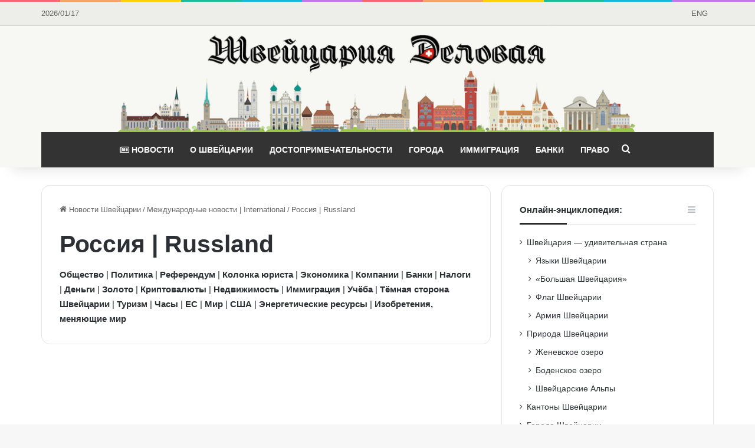

--- FILE ---
content_type: text/html; charset=UTF-8
request_url: https://business-swiss.ch/category/novosti-mirovyx-finansov/rossiya/page/10/
body_size: 22937
content:
<!DOCTYPE html>
<html lang="ru-RU" class="" data-skin="light" prefix="og: https://ogp.me/ns#">
<head>
	<meta charset="UTF-8" />
	<link rel="profile" href="https://gmpg.org/xfn/11" />
	
<!-- Поисковая оптимизация от Rank Math Pro - https://rankmath.com/ -->
<title>Россия | Russland 🦉🇨🇭 Страница 10 из 10 🦉🇨🇭 Швейцария Деловая</title>
<meta name="description" content="Общество | Политика | Референдум | Колонка юриста | Экономика | Компании | Банки | Налоги | Деньги | Золото | Криптовалюты | Недвижимость | Иммиграция | Учёба | Тёмная сторона Швейцарии | Туризм | Часы | ЕС | Мир | США | Энергетические ресурсы | Изобретения, меняющие мир"/>
<meta name="robots" content="follow, index, max-snippet:-1, max-video-preview:-1, max-image-preview:large"/>
<link rel="canonical" href="https://business-swiss.ch/category/novosti-mirovyx-finansov/rossiya/page/10/" />
<link rel="prev" href="https://business-swiss.ch/category/novosti-mirovyx-finansov/rossiya/page/9/" />
<meta property="og:locale" content="ru_RU" />
<meta property="og:type" content="article" />
<meta property="og:title" content="Россия | Russland 🦉🇨🇭 Страница 10 из 10 🦉🇨🇭 Швейцария Деловая" />
<meta property="og:description" content="Общество | Политика | Референдум | Колонка юриста | Экономика | Компании | Банки | Налоги | Деньги | Золото | Криптовалюты | Недвижимость | Иммиграция | Учёба | Тёмная сторона Швейцарии | Туризм | Часы | ЕС | Мир | США | Энергетические ресурсы | Изобретения, меняющие мир" />
<meta property="og:url" content="https://business-swiss.ch/category/novosti-mirovyx-finansov/rossiya/page/10/" />
<meta property="og:site_name" content="Швейцария Деловая" />
<meta property="article:publisher" content="https://www.facebook.com/business.swiss/" />
<meta name="twitter:card" content="summary_large_image" />
<meta name="twitter:title" content="Россия | Russland 🦉🇨🇭 Страница 10 из 10 🦉🇨🇭 Швейцария Деловая" />
<meta name="twitter:description" content="Общество | Политика | Референдум | Колонка юриста | Экономика | Компании | Банки | Налоги | Деньги | Золото | Криптовалюты | Недвижимость | Иммиграция | Учёба | Тёмная сторона Швейцарии | Туризм | Часы | ЕС | Мир | США | Энергетические ресурсы | Изобретения, меняющие мир" />
<meta name="twitter:site" content="@BusinessSwiss" />
<meta name="twitter:label1" content="Записи" />
<meta name="twitter:data1" content="158" />
<script type="application/ld+json" class="rank-math-schema-pro">{"@context":"https://schema.org","@graph":[{"@type":"Organization","@id":"https://business-swiss.ch/#organization","name":"\u0428\u0432\u0435\u0439\u0446\u0430\u0440\u0438\u044f \u0414\u0435\u043b\u043e\u0432\u0430\u044f","url":"https://business-swiss.ch","sameAs":["https://www.facebook.com/business.swiss/","https://twitter.com/BusinessSwiss"],"logo":{"@type":"ImageObject","@id":"https://business-swiss.ch/#logo","url":"https://business-swiss.ch/wp-content/uploads/2017/08/switzerland-news.png","contentUrl":"https://business-swiss.ch/wp-content/uploads/2017/08/switzerland-news.png","caption":"\u0428\u0432\u0435\u0439\u0446\u0430\u0440\u0438\u044f \u0414\u0435\u043b\u043e\u0432\u0430\u044f","inLanguage":"ru-RU","width":"1170","height":"187"}},{"@type":"WebSite","@id":"https://business-swiss.ch/#website","url":"https://business-swiss.ch","name":"\u0428\u0432\u0435\u0439\u0446\u0430\u0440\u0438\u044f \u0414\u0435\u043b\u043e\u0432\u0430\u044f","publisher":{"@id":"https://business-swiss.ch/#organization"},"inLanguage":"ru-RU"},{"@type":"BreadcrumbList","@id":"https://business-swiss.ch/category/novosti-mirovyx-finansov/rossiya/page/10/#breadcrumb","itemListElement":[{"@type":"ListItem","position":"1","item":{"@id":"https://business-swiss.ch","name":"\u0413\u043b\u0430\u0432\u043d\u0430\u044f"}},{"@type":"ListItem","position":"2","item":{"@id":"https://business-swiss.ch/category/novosti-mirovyx-finansov/rossiya/","name":"\u0420\u043e\u0441\u0441\u0438\u044f | Russland"}}]},{"@type":"CollectionPage","@id":"https://business-swiss.ch/category/novosti-mirovyx-finansov/rossiya/page/10/#webpage","url":"https://business-swiss.ch/category/novosti-mirovyx-finansov/rossiya/page/10/","name":"\u0420\u043e\u0441\u0441\u0438\u044f | Russland \ud83e\udd89\ud83c\udde8\ud83c\udded \u0421\u0442\u0440\u0430\u043d\u0438\u0446\u0430 10 \u0438\u0437 10 \ud83e\udd89\ud83c\udde8\ud83c\udded \u0428\u0432\u0435\u0439\u0446\u0430\u0440\u0438\u044f \u0414\u0435\u043b\u043e\u0432\u0430\u044f","isPartOf":{"@id":"https://business-swiss.ch/#website"},"inLanguage":"ru-RU","breadcrumb":{"@id":"https://business-swiss.ch/category/novosti-mirovyx-finansov/rossiya/page/10/#breadcrumb"}}]}</script>
<!-- /Rank Math WordPress SEO плагин -->


<link rel="alternate" type="application/rss+xml" title="Швейцария Деловая &raquo; Лента" href="https://business-swiss.ch/feed/" />
<link rel="alternate" type="application/rss+xml" title="Швейцария Деловая &raquo; Лента комментариев" href="https://business-swiss.ch/comments/feed/" />
<link rel="alternate" type="application/rss+xml" title="Швейцария Деловая &raquo; Лента рубрики Россия | Russland" href="https://business-swiss.ch/category/novosti-mirovyx-finansov/rossiya/feed/" />

		<style type="text/css">
			:root{				
			--tie-preset-gradient-1: linear-gradient(135deg, rgba(6, 147, 227, 1) 0%, rgb(155, 81, 224) 100%);
			--tie-preset-gradient-2: linear-gradient(135deg, rgb(122, 220, 180) 0%, rgb(0, 208, 130) 100%);
			--tie-preset-gradient-3: linear-gradient(135deg, rgba(252, 185, 0, 1) 0%, rgba(255, 105, 0, 1) 100%);
			--tie-preset-gradient-4: linear-gradient(135deg, rgba(255, 105, 0, 1) 0%, rgb(207, 46, 46) 100%);
			--tie-preset-gradient-5: linear-gradient(135deg, rgb(238, 238, 238) 0%, rgb(169, 184, 195) 100%);
			--tie-preset-gradient-6: linear-gradient(135deg, rgb(74, 234, 220) 0%, rgb(151, 120, 209) 20%, rgb(207, 42, 186) 40%, rgb(238, 44, 130) 60%, rgb(251, 105, 98) 80%, rgb(254, 248, 76) 100%);
			--tie-preset-gradient-7: linear-gradient(135deg, rgb(255, 206, 236) 0%, rgb(152, 150, 240) 100%);
			--tie-preset-gradient-8: linear-gradient(135deg, rgb(254, 205, 165) 0%, rgb(254, 45, 45) 50%, rgb(107, 0, 62) 100%);
			--tie-preset-gradient-9: linear-gradient(135deg, rgb(255, 203, 112) 0%, rgb(199, 81, 192) 50%, rgb(65, 88, 208) 100%);
			--tie-preset-gradient-10: linear-gradient(135deg, rgb(255, 245, 203) 0%, rgb(182, 227, 212) 50%, rgb(51, 167, 181) 100%);
			--tie-preset-gradient-11: linear-gradient(135deg, rgb(202, 248, 128) 0%, rgb(113, 206, 126) 100%);
			--tie-preset-gradient-12: linear-gradient(135deg, rgb(2, 3, 129) 0%, rgb(40, 116, 252) 100%);
			--tie-preset-gradient-13: linear-gradient(135deg, #4D34FA, #ad34fa);
			--tie-preset-gradient-14: linear-gradient(135deg, #0057FF, #31B5FF);
			--tie-preset-gradient-15: linear-gradient(135deg, #FF007A, #FF81BD);
			--tie-preset-gradient-16: linear-gradient(135deg, #14111E, #4B4462);
			--tie-preset-gradient-17: linear-gradient(135deg, #F32758, #FFC581);

			
					--main-nav-background: #1f2024;
					--main-nav-secondry-background: rgba(0,0,0,0.2);
					--main-nav-primary-color: #0088ff;
					--main-nav-contrast-primary-color: #FFFFFF;
					--main-nav-text-color: #FFFFFF;
					--main-nav-secondry-text-color: rgba(225,255,255,0.5);
					--main-nav-main-border-color: rgba(255,255,255,0.07);
					--main-nav-secondry-border-color: rgba(255,255,255,0.04);
				
			}
		</style>
	<meta name="viewport" content="width=device-width, initial-scale=1.0" /><style id='wp-img-auto-sizes-contain-inline-css' type='text/css'>
img:is([sizes=auto i],[sizes^="auto," i]){contain-intrinsic-size:3000px 1500px}
/*# sourceURL=wp-img-auto-sizes-contain-inline-css */
</style>
<style id='wp-emoji-styles-inline-css' type='text/css'>

	img.wp-smiley, img.emoji {
		display: inline !important;
		border: none !important;
		box-shadow: none !important;
		height: 1em !important;
		width: 1em !important;
		margin: 0 0.07em !important;
		vertical-align: -0.1em !important;
		background: none !important;
		padding: 0 !important;
	}
/*# sourceURL=wp-emoji-styles-inline-css */
</style>
<style id='wp-block-library-inline-css' type='text/css'>
:root{--wp-block-synced-color:#7a00df;--wp-block-synced-color--rgb:122,0,223;--wp-bound-block-color:var(--wp-block-synced-color);--wp-editor-canvas-background:#ddd;--wp-admin-theme-color:#007cba;--wp-admin-theme-color--rgb:0,124,186;--wp-admin-theme-color-darker-10:#006ba1;--wp-admin-theme-color-darker-10--rgb:0,107,160.5;--wp-admin-theme-color-darker-20:#005a87;--wp-admin-theme-color-darker-20--rgb:0,90,135;--wp-admin-border-width-focus:2px}@media (min-resolution:192dpi){:root{--wp-admin-border-width-focus:1.5px}}.wp-element-button{cursor:pointer}:root .has-very-light-gray-background-color{background-color:#eee}:root .has-very-dark-gray-background-color{background-color:#313131}:root .has-very-light-gray-color{color:#eee}:root .has-very-dark-gray-color{color:#313131}:root .has-vivid-green-cyan-to-vivid-cyan-blue-gradient-background{background:linear-gradient(135deg,#00d084,#0693e3)}:root .has-purple-crush-gradient-background{background:linear-gradient(135deg,#34e2e4,#4721fb 50%,#ab1dfe)}:root .has-hazy-dawn-gradient-background{background:linear-gradient(135deg,#faaca8,#dad0ec)}:root .has-subdued-olive-gradient-background{background:linear-gradient(135deg,#fafae1,#67a671)}:root .has-atomic-cream-gradient-background{background:linear-gradient(135deg,#fdd79a,#004a59)}:root .has-nightshade-gradient-background{background:linear-gradient(135deg,#330968,#31cdcf)}:root .has-midnight-gradient-background{background:linear-gradient(135deg,#020381,#2874fc)}:root{--wp--preset--font-size--normal:16px;--wp--preset--font-size--huge:42px}.has-regular-font-size{font-size:1em}.has-larger-font-size{font-size:2.625em}.has-normal-font-size{font-size:var(--wp--preset--font-size--normal)}.has-huge-font-size{font-size:var(--wp--preset--font-size--huge)}.has-text-align-center{text-align:center}.has-text-align-left{text-align:left}.has-text-align-right{text-align:right}.has-fit-text{white-space:nowrap!important}#end-resizable-editor-section{display:none}.aligncenter{clear:both}.items-justified-left{justify-content:flex-start}.items-justified-center{justify-content:center}.items-justified-right{justify-content:flex-end}.items-justified-space-between{justify-content:space-between}.screen-reader-text{border:0;clip-path:inset(50%);height:1px;margin:-1px;overflow:hidden;padding:0;position:absolute;width:1px;word-wrap:normal!important}.screen-reader-text:focus{background-color:#ddd;clip-path:none;color:#444;display:block;font-size:1em;height:auto;left:5px;line-height:normal;padding:15px 23px 14px;text-decoration:none;top:5px;width:auto;z-index:100000}html :where(.has-border-color){border-style:solid}html :where([style*=border-top-color]){border-top-style:solid}html :where([style*=border-right-color]){border-right-style:solid}html :where([style*=border-bottom-color]){border-bottom-style:solid}html :where([style*=border-left-color]){border-left-style:solid}html :where([style*=border-width]){border-style:solid}html :where([style*=border-top-width]){border-top-style:solid}html :where([style*=border-right-width]){border-right-style:solid}html :where([style*=border-bottom-width]){border-bottom-style:solid}html :where([style*=border-left-width]){border-left-style:solid}html :where(img[class*=wp-image-]){height:auto;max-width:100%}:where(figure){margin:0 0 1em}html :where(.is-position-sticky){--wp-admin--admin-bar--position-offset:var(--wp-admin--admin-bar--height,0px)}@media screen and (max-width:600px){html :where(.is-position-sticky){--wp-admin--admin-bar--position-offset:0px}}

/*# sourceURL=wp-block-library-inline-css */
</style><style id='wp-block-heading-inline-css' type='text/css'>
h1:where(.wp-block-heading).has-background,h2:where(.wp-block-heading).has-background,h3:where(.wp-block-heading).has-background,h4:where(.wp-block-heading).has-background,h5:where(.wp-block-heading).has-background,h6:where(.wp-block-heading).has-background{padding:1.25em 2.375em}h1.has-text-align-left[style*=writing-mode]:where([style*=vertical-lr]),h1.has-text-align-right[style*=writing-mode]:where([style*=vertical-rl]),h2.has-text-align-left[style*=writing-mode]:where([style*=vertical-lr]),h2.has-text-align-right[style*=writing-mode]:where([style*=vertical-rl]),h3.has-text-align-left[style*=writing-mode]:where([style*=vertical-lr]),h3.has-text-align-right[style*=writing-mode]:where([style*=vertical-rl]),h4.has-text-align-left[style*=writing-mode]:where([style*=vertical-lr]),h4.has-text-align-right[style*=writing-mode]:where([style*=vertical-rl]),h5.has-text-align-left[style*=writing-mode]:where([style*=vertical-lr]),h5.has-text-align-right[style*=writing-mode]:where([style*=vertical-rl]),h6.has-text-align-left[style*=writing-mode]:where([style*=vertical-lr]),h6.has-text-align-right[style*=writing-mode]:where([style*=vertical-rl]){rotate:180deg}
/*# sourceURL=https://business-swiss.ch/wp-includes/blocks/heading/style.min.css */
</style>
<style id='wp-block-image-inline-css' type='text/css'>
.wp-block-image>a,.wp-block-image>figure>a{display:inline-block}.wp-block-image img{box-sizing:border-box;height:auto;max-width:100%;vertical-align:bottom}@media not (prefers-reduced-motion){.wp-block-image img.hide{visibility:hidden}.wp-block-image img.show{animation:show-content-image .4s}}.wp-block-image[style*=border-radius] img,.wp-block-image[style*=border-radius]>a{border-radius:inherit}.wp-block-image.has-custom-border img{box-sizing:border-box}.wp-block-image.aligncenter{text-align:center}.wp-block-image.alignfull>a,.wp-block-image.alignwide>a{width:100%}.wp-block-image.alignfull img,.wp-block-image.alignwide img{height:auto;width:100%}.wp-block-image .aligncenter,.wp-block-image .alignleft,.wp-block-image .alignright,.wp-block-image.aligncenter,.wp-block-image.alignleft,.wp-block-image.alignright{display:table}.wp-block-image .aligncenter>figcaption,.wp-block-image .alignleft>figcaption,.wp-block-image .alignright>figcaption,.wp-block-image.aligncenter>figcaption,.wp-block-image.alignleft>figcaption,.wp-block-image.alignright>figcaption{caption-side:bottom;display:table-caption}.wp-block-image .alignleft{float:left;margin:.5em 1em .5em 0}.wp-block-image .alignright{float:right;margin:.5em 0 .5em 1em}.wp-block-image .aligncenter{margin-left:auto;margin-right:auto}.wp-block-image :where(figcaption){margin-bottom:1em;margin-top:.5em}.wp-block-image.is-style-circle-mask img{border-radius:9999px}@supports ((-webkit-mask-image:none) or (mask-image:none)) or (-webkit-mask-image:none){.wp-block-image.is-style-circle-mask img{border-radius:0;-webkit-mask-image:url('data:image/svg+xml;utf8,<svg viewBox="0 0 100 100" xmlns="http://www.w3.org/2000/svg"><circle cx="50" cy="50" r="50"/></svg>');mask-image:url('data:image/svg+xml;utf8,<svg viewBox="0 0 100 100" xmlns="http://www.w3.org/2000/svg"><circle cx="50" cy="50" r="50"/></svg>');mask-mode:alpha;-webkit-mask-position:center;mask-position:center;-webkit-mask-repeat:no-repeat;mask-repeat:no-repeat;-webkit-mask-size:contain;mask-size:contain}}:root :where(.wp-block-image.is-style-rounded img,.wp-block-image .is-style-rounded img){border-radius:9999px}.wp-block-image figure{margin:0}.wp-lightbox-container{display:flex;flex-direction:column;position:relative}.wp-lightbox-container img{cursor:zoom-in}.wp-lightbox-container img:hover+button{opacity:1}.wp-lightbox-container button{align-items:center;backdrop-filter:blur(16px) saturate(180%);background-color:#5a5a5a40;border:none;border-radius:4px;cursor:zoom-in;display:flex;height:20px;justify-content:center;opacity:0;padding:0;position:absolute;right:16px;text-align:center;top:16px;width:20px;z-index:100}@media not (prefers-reduced-motion){.wp-lightbox-container button{transition:opacity .2s ease}}.wp-lightbox-container button:focus-visible{outline:3px auto #5a5a5a40;outline:3px auto -webkit-focus-ring-color;outline-offset:3px}.wp-lightbox-container button:hover{cursor:pointer;opacity:1}.wp-lightbox-container button:focus{opacity:1}.wp-lightbox-container button:focus,.wp-lightbox-container button:hover,.wp-lightbox-container button:not(:hover):not(:active):not(.has-background){background-color:#5a5a5a40;border:none}.wp-lightbox-overlay{box-sizing:border-box;cursor:zoom-out;height:100vh;left:0;overflow:hidden;position:fixed;top:0;visibility:hidden;width:100%;z-index:100000}.wp-lightbox-overlay .close-button{align-items:center;cursor:pointer;display:flex;justify-content:center;min-height:40px;min-width:40px;padding:0;position:absolute;right:calc(env(safe-area-inset-right) + 16px);top:calc(env(safe-area-inset-top) + 16px);z-index:5000000}.wp-lightbox-overlay .close-button:focus,.wp-lightbox-overlay .close-button:hover,.wp-lightbox-overlay .close-button:not(:hover):not(:active):not(.has-background){background:none;border:none}.wp-lightbox-overlay .lightbox-image-container{height:var(--wp--lightbox-container-height);left:50%;overflow:hidden;position:absolute;top:50%;transform:translate(-50%,-50%);transform-origin:top left;width:var(--wp--lightbox-container-width);z-index:9999999999}.wp-lightbox-overlay .wp-block-image{align-items:center;box-sizing:border-box;display:flex;height:100%;justify-content:center;margin:0;position:relative;transform-origin:0 0;width:100%;z-index:3000000}.wp-lightbox-overlay .wp-block-image img{height:var(--wp--lightbox-image-height);min-height:var(--wp--lightbox-image-height);min-width:var(--wp--lightbox-image-width);width:var(--wp--lightbox-image-width)}.wp-lightbox-overlay .wp-block-image figcaption{display:none}.wp-lightbox-overlay button{background:none;border:none}.wp-lightbox-overlay .scrim{background-color:#fff;height:100%;opacity:.9;position:absolute;width:100%;z-index:2000000}.wp-lightbox-overlay.active{visibility:visible}@media not (prefers-reduced-motion){.wp-lightbox-overlay.active{animation:turn-on-visibility .25s both}.wp-lightbox-overlay.active img{animation:turn-on-visibility .35s both}.wp-lightbox-overlay.show-closing-animation:not(.active){animation:turn-off-visibility .35s both}.wp-lightbox-overlay.show-closing-animation:not(.active) img{animation:turn-off-visibility .25s both}.wp-lightbox-overlay.zoom.active{animation:none;opacity:1;visibility:visible}.wp-lightbox-overlay.zoom.active .lightbox-image-container{animation:lightbox-zoom-in .4s}.wp-lightbox-overlay.zoom.active .lightbox-image-container img{animation:none}.wp-lightbox-overlay.zoom.active .scrim{animation:turn-on-visibility .4s forwards}.wp-lightbox-overlay.zoom.show-closing-animation:not(.active){animation:none}.wp-lightbox-overlay.zoom.show-closing-animation:not(.active) .lightbox-image-container{animation:lightbox-zoom-out .4s}.wp-lightbox-overlay.zoom.show-closing-animation:not(.active) .lightbox-image-container img{animation:none}.wp-lightbox-overlay.zoom.show-closing-animation:not(.active) .scrim{animation:turn-off-visibility .4s forwards}}@keyframes show-content-image{0%{visibility:hidden}99%{visibility:hidden}to{visibility:visible}}@keyframes turn-on-visibility{0%{opacity:0}to{opacity:1}}@keyframes turn-off-visibility{0%{opacity:1;visibility:visible}99%{opacity:0;visibility:visible}to{opacity:0;visibility:hidden}}@keyframes lightbox-zoom-in{0%{transform:translate(calc((-100vw + var(--wp--lightbox-scrollbar-width))/2 + var(--wp--lightbox-initial-left-position)),calc(-50vh + var(--wp--lightbox-initial-top-position))) scale(var(--wp--lightbox-scale))}to{transform:translate(-50%,-50%) scale(1)}}@keyframes lightbox-zoom-out{0%{transform:translate(-50%,-50%) scale(1);visibility:visible}99%{visibility:visible}to{transform:translate(calc((-100vw + var(--wp--lightbox-scrollbar-width))/2 + var(--wp--lightbox-initial-left-position)),calc(-50vh + var(--wp--lightbox-initial-top-position))) scale(var(--wp--lightbox-scale));visibility:hidden}}
/*# sourceURL=https://business-swiss.ch/wp-includes/blocks/image/style.min.css */
</style>
<style id='wp-block-image-theme-inline-css' type='text/css'>
:root :where(.wp-block-image figcaption){color:#555;font-size:13px;text-align:center}.is-dark-theme :root :where(.wp-block-image figcaption){color:#ffffffa6}.wp-block-image{margin:0 0 1em}
/*# sourceURL=https://business-swiss.ch/wp-includes/blocks/image/theme.min.css */
</style>
<style id='wp-block-paragraph-inline-css' type='text/css'>
.is-small-text{font-size:.875em}.is-regular-text{font-size:1em}.is-large-text{font-size:2.25em}.is-larger-text{font-size:3em}.has-drop-cap:not(:focus):first-letter{float:left;font-size:8.4em;font-style:normal;font-weight:100;line-height:.68;margin:.05em .1em 0 0;text-transform:uppercase}body.rtl .has-drop-cap:not(:focus):first-letter{float:none;margin-left:.1em}p.has-drop-cap.has-background{overflow:hidden}:root :where(p.has-background){padding:1.25em 2.375em}:where(p.has-text-color:not(.has-link-color)) a{color:inherit}p.has-text-align-left[style*="writing-mode:vertical-lr"],p.has-text-align-right[style*="writing-mode:vertical-rl"]{rotate:180deg}
/*# sourceURL=https://business-swiss.ch/wp-includes/blocks/paragraph/style.min.css */
</style>
<style id='global-styles-inline-css' type='text/css'>
:root{--wp--preset--aspect-ratio--square: 1;--wp--preset--aspect-ratio--4-3: 4/3;--wp--preset--aspect-ratio--3-4: 3/4;--wp--preset--aspect-ratio--3-2: 3/2;--wp--preset--aspect-ratio--2-3: 2/3;--wp--preset--aspect-ratio--16-9: 16/9;--wp--preset--aspect-ratio--9-16: 9/16;--wp--preset--color--black: #000000;--wp--preset--color--cyan-bluish-gray: #abb8c3;--wp--preset--color--white: #ffffff;--wp--preset--color--pale-pink: #f78da7;--wp--preset--color--vivid-red: #cf2e2e;--wp--preset--color--luminous-vivid-orange: #ff6900;--wp--preset--color--luminous-vivid-amber: #fcb900;--wp--preset--color--light-green-cyan: #7bdcb5;--wp--preset--color--vivid-green-cyan: #00d084;--wp--preset--color--pale-cyan-blue: #8ed1fc;--wp--preset--color--vivid-cyan-blue: #0693e3;--wp--preset--color--vivid-purple: #9b51e0;--wp--preset--color--global-color: #fe4641;--wp--preset--gradient--vivid-cyan-blue-to-vivid-purple: linear-gradient(135deg,rgb(6,147,227) 0%,rgb(155,81,224) 100%);--wp--preset--gradient--light-green-cyan-to-vivid-green-cyan: linear-gradient(135deg,rgb(122,220,180) 0%,rgb(0,208,130) 100%);--wp--preset--gradient--luminous-vivid-amber-to-luminous-vivid-orange: linear-gradient(135deg,rgb(252,185,0) 0%,rgb(255,105,0) 100%);--wp--preset--gradient--luminous-vivid-orange-to-vivid-red: linear-gradient(135deg,rgb(255,105,0) 0%,rgb(207,46,46) 100%);--wp--preset--gradient--very-light-gray-to-cyan-bluish-gray: linear-gradient(135deg,rgb(238,238,238) 0%,rgb(169,184,195) 100%);--wp--preset--gradient--cool-to-warm-spectrum: linear-gradient(135deg,rgb(74,234,220) 0%,rgb(151,120,209) 20%,rgb(207,42,186) 40%,rgb(238,44,130) 60%,rgb(251,105,98) 80%,rgb(254,248,76) 100%);--wp--preset--gradient--blush-light-purple: linear-gradient(135deg,rgb(255,206,236) 0%,rgb(152,150,240) 100%);--wp--preset--gradient--blush-bordeaux: linear-gradient(135deg,rgb(254,205,165) 0%,rgb(254,45,45) 50%,rgb(107,0,62) 100%);--wp--preset--gradient--luminous-dusk: linear-gradient(135deg,rgb(255,203,112) 0%,rgb(199,81,192) 50%,rgb(65,88,208) 100%);--wp--preset--gradient--pale-ocean: linear-gradient(135deg,rgb(255,245,203) 0%,rgb(182,227,212) 50%,rgb(51,167,181) 100%);--wp--preset--gradient--electric-grass: linear-gradient(135deg,rgb(202,248,128) 0%,rgb(113,206,126) 100%);--wp--preset--gradient--midnight: linear-gradient(135deg,rgb(2,3,129) 0%,rgb(40,116,252) 100%);--wp--preset--font-size--small: 13px;--wp--preset--font-size--medium: 20px;--wp--preset--font-size--large: 36px;--wp--preset--font-size--x-large: 42px;--wp--preset--spacing--20: 0.44rem;--wp--preset--spacing--30: 0.67rem;--wp--preset--spacing--40: 1rem;--wp--preset--spacing--50: 1.5rem;--wp--preset--spacing--60: 2.25rem;--wp--preset--spacing--70: 3.38rem;--wp--preset--spacing--80: 5.06rem;--wp--preset--shadow--natural: 6px 6px 9px rgba(0, 0, 0, 0.2);--wp--preset--shadow--deep: 12px 12px 50px rgba(0, 0, 0, 0.4);--wp--preset--shadow--sharp: 6px 6px 0px rgba(0, 0, 0, 0.2);--wp--preset--shadow--outlined: 6px 6px 0px -3px rgb(255, 255, 255), 6px 6px rgb(0, 0, 0);--wp--preset--shadow--crisp: 6px 6px 0px rgb(0, 0, 0);}:where(.is-layout-flex){gap: 0.5em;}:where(.is-layout-grid){gap: 0.5em;}body .is-layout-flex{display: flex;}.is-layout-flex{flex-wrap: wrap;align-items: center;}.is-layout-flex > :is(*, div){margin: 0;}body .is-layout-grid{display: grid;}.is-layout-grid > :is(*, div){margin: 0;}:where(.wp-block-columns.is-layout-flex){gap: 2em;}:where(.wp-block-columns.is-layout-grid){gap: 2em;}:where(.wp-block-post-template.is-layout-flex){gap: 1.25em;}:where(.wp-block-post-template.is-layout-grid){gap: 1.25em;}.has-black-color{color: var(--wp--preset--color--black) !important;}.has-cyan-bluish-gray-color{color: var(--wp--preset--color--cyan-bluish-gray) !important;}.has-white-color{color: var(--wp--preset--color--white) !important;}.has-pale-pink-color{color: var(--wp--preset--color--pale-pink) !important;}.has-vivid-red-color{color: var(--wp--preset--color--vivid-red) !important;}.has-luminous-vivid-orange-color{color: var(--wp--preset--color--luminous-vivid-orange) !important;}.has-luminous-vivid-amber-color{color: var(--wp--preset--color--luminous-vivid-amber) !important;}.has-light-green-cyan-color{color: var(--wp--preset--color--light-green-cyan) !important;}.has-vivid-green-cyan-color{color: var(--wp--preset--color--vivid-green-cyan) !important;}.has-pale-cyan-blue-color{color: var(--wp--preset--color--pale-cyan-blue) !important;}.has-vivid-cyan-blue-color{color: var(--wp--preset--color--vivid-cyan-blue) !important;}.has-vivid-purple-color{color: var(--wp--preset--color--vivid-purple) !important;}.has-black-background-color{background-color: var(--wp--preset--color--black) !important;}.has-cyan-bluish-gray-background-color{background-color: var(--wp--preset--color--cyan-bluish-gray) !important;}.has-white-background-color{background-color: var(--wp--preset--color--white) !important;}.has-pale-pink-background-color{background-color: var(--wp--preset--color--pale-pink) !important;}.has-vivid-red-background-color{background-color: var(--wp--preset--color--vivid-red) !important;}.has-luminous-vivid-orange-background-color{background-color: var(--wp--preset--color--luminous-vivid-orange) !important;}.has-luminous-vivid-amber-background-color{background-color: var(--wp--preset--color--luminous-vivid-amber) !important;}.has-light-green-cyan-background-color{background-color: var(--wp--preset--color--light-green-cyan) !important;}.has-vivid-green-cyan-background-color{background-color: var(--wp--preset--color--vivid-green-cyan) !important;}.has-pale-cyan-blue-background-color{background-color: var(--wp--preset--color--pale-cyan-blue) !important;}.has-vivid-cyan-blue-background-color{background-color: var(--wp--preset--color--vivid-cyan-blue) !important;}.has-vivid-purple-background-color{background-color: var(--wp--preset--color--vivid-purple) !important;}.has-black-border-color{border-color: var(--wp--preset--color--black) !important;}.has-cyan-bluish-gray-border-color{border-color: var(--wp--preset--color--cyan-bluish-gray) !important;}.has-white-border-color{border-color: var(--wp--preset--color--white) !important;}.has-pale-pink-border-color{border-color: var(--wp--preset--color--pale-pink) !important;}.has-vivid-red-border-color{border-color: var(--wp--preset--color--vivid-red) !important;}.has-luminous-vivid-orange-border-color{border-color: var(--wp--preset--color--luminous-vivid-orange) !important;}.has-luminous-vivid-amber-border-color{border-color: var(--wp--preset--color--luminous-vivid-amber) !important;}.has-light-green-cyan-border-color{border-color: var(--wp--preset--color--light-green-cyan) !important;}.has-vivid-green-cyan-border-color{border-color: var(--wp--preset--color--vivid-green-cyan) !important;}.has-pale-cyan-blue-border-color{border-color: var(--wp--preset--color--pale-cyan-blue) !important;}.has-vivid-cyan-blue-border-color{border-color: var(--wp--preset--color--vivid-cyan-blue) !important;}.has-vivid-purple-border-color{border-color: var(--wp--preset--color--vivid-purple) !important;}.has-vivid-cyan-blue-to-vivid-purple-gradient-background{background: var(--wp--preset--gradient--vivid-cyan-blue-to-vivid-purple) !important;}.has-light-green-cyan-to-vivid-green-cyan-gradient-background{background: var(--wp--preset--gradient--light-green-cyan-to-vivid-green-cyan) !important;}.has-luminous-vivid-amber-to-luminous-vivid-orange-gradient-background{background: var(--wp--preset--gradient--luminous-vivid-amber-to-luminous-vivid-orange) !important;}.has-luminous-vivid-orange-to-vivid-red-gradient-background{background: var(--wp--preset--gradient--luminous-vivid-orange-to-vivid-red) !important;}.has-very-light-gray-to-cyan-bluish-gray-gradient-background{background: var(--wp--preset--gradient--very-light-gray-to-cyan-bluish-gray) !important;}.has-cool-to-warm-spectrum-gradient-background{background: var(--wp--preset--gradient--cool-to-warm-spectrum) !important;}.has-blush-light-purple-gradient-background{background: var(--wp--preset--gradient--blush-light-purple) !important;}.has-blush-bordeaux-gradient-background{background: var(--wp--preset--gradient--blush-bordeaux) !important;}.has-luminous-dusk-gradient-background{background: var(--wp--preset--gradient--luminous-dusk) !important;}.has-pale-ocean-gradient-background{background: var(--wp--preset--gradient--pale-ocean) !important;}.has-electric-grass-gradient-background{background: var(--wp--preset--gradient--electric-grass) !important;}.has-midnight-gradient-background{background: var(--wp--preset--gradient--midnight) !important;}.has-small-font-size{font-size: var(--wp--preset--font-size--small) !important;}.has-medium-font-size{font-size: var(--wp--preset--font-size--medium) !important;}.has-large-font-size{font-size: var(--wp--preset--font-size--large) !important;}.has-x-large-font-size{font-size: var(--wp--preset--font-size--x-large) !important;}
/*# sourceURL=global-styles-inline-css */
</style>

<style id='classic-theme-styles-inline-css' type='text/css'>
/*! This file is auto-generated */
.wp-block-button__link{color:#fff;background-color:#32373c;border-radius:9999px;box-shadow:none;text-decoration:none;padding:calc(.667em + 2px) calc(1.333em + 2px);font-size:1.125em}.wp-block-file__button{background:#32373c;color:#fff;text-decoration:none}
/*# sourceURL=/wp-includes/css/classic-themes.min.css */
</style>
<link data-minify="1" rel='stylesheet' id='ppress-frontend-css' href='https://business-swiss.ch/wp-content/cache/min/1/wp-content/plugins/wp-user-avatar/assets/css/frontend.min.css?ver=1748813068' type='text/css' media='all' />
<link rel='stylesheet' id='ppress-flatpickr-css' href='https://business-swiss.ch/wp-content/plugins/wp-user-avatar/assets/flatpickr/flatpickr.min.css?ver=4.16.8' type='text/css' media='all' />
<link rel='stylesheet' id='ppress-select2-css' href='https://business-swiss.ch/wp-content/plugins/wp-user-avatar/assets/select2/select2.min.css?ver=0dda6efcae5f675eeb989bc590db0217' type='text/css' media='all' />
<link rel='stylesheet' id='tie-css-base-css' href='https://business-swiss.ch/wp-content/themes/jannah/assets/css/base.min.css?ver=7.6.4' type='text/css' media='all' />
<link rel='stylesheet' id='tie-css-styles-css' href='https://business-swiss.ch/wp-content/themes/jannah/assets/css/style.min.css?ver=7.6.4' type='text/css' media='all' />
<link rel='stylesheet' id='tie-css-widgets-css' href='https://business-swiss.ch/wp-content/themes/jannah/assets/css/widgets.min.css?ver=7.6.4' type='text/css' media='all' />
<link data-minify="1" rel='stylesheet' id='tie-css-helpers-css' href='https://business-swiss.ch/wp-content/cache/min/1/wp-content/themes/jannah/assets/css/helpers.min.css?ver=1748813068' type='text/css' media='all' />
<link data-minify="1" rel='stylesheet' id='tie-fontawesome5-css' href='https://business-swiss.ch/wp-content/cache/min/1/wp-content/themes/jannah/assets/css/fontawesome.css?ver=1748813068' type='text/css' media='all' />
<link rel='stylesheet' id='tie-css-shortcodes-css' href='https://business-swiss.ch/wp-content/themes/jannah/assets/css/plugins/shortcodes.min.css?ver=7.6.4' type='text/css' media='all' />
<style id='tie-css-shortcodes-inline-css' type='text/css'>
#main-nav .main-menu > ul > li > a{text-transform: uppercase;}#the-post .entry-content,#the-post .entry-content p{font-size: 18px;line-height: 1.75;}.entry h2{line-height: 2;}.entry h3{line-height: 1.75;}:root:root{--brand-color: #bc6dae;--dark-brand-color: #8a3b7c;--bright-color: #FFFFFF;--base-color: #2c2f34;}#reading-position-indicator{box-shadow: 0 0 10px rgba( 188,109,174,0.7);}:root:root{--brand-color: #bc6dae;--dark-brand-color: #8a3b7c;--bright-color: #FFFFFF;--base-color: #2c2f34;}#reading-position-indicator{box-shadow: 0 0 10px rgba( 188,109,174,0.7);}#content a:hover{text-decoration: underline !important;}#header-notification-bar{background: var( --tie-preset-gradient-13 );}#header-notification-bar{--tie-buttons-color: #FFFFFF;--tie-buttons-border-color: #FFFFFF;--tie-buttons-hover-color: #e1e1e1;--tie-buttons-hover-text: #000000;}#header-notification-bar{--tie-buttons-text: #000000;}#top-nav,#top-nav .sub-menu,#top-nav .comp-sub-menu,#top-nav .ticker-content,#top-nav .ticker-swipe,.top-nav-boxed #top-nav .topbar-wrapper,.top-nav-dark .top-menu ul,#autocomplete-suggestions.search-in-top-nav{background-color : #edede9;}#top-nav *,#autocomplete-suggestions.search-in-top-nav{border-color: rgba( #000000,0.08);}#top-nav .icon-basecloud-bg:after{color: #edede9;}#top-nav a:not(:hover),#top-nav input,#top-nav #search-submit,#top-nav .fa-spinner,#top-nav .dropdown-social-icons li a span,#top-nav .components > li .social-link:not(:hover) span,#autocomplete-suggestions.search-in-top-nav a{color: #5e5e5e;}#top-nav input::-moz-placeholder{color: #5e5e5e;}#top-nav input:-moz-placeholder{color: #5e5e5e;}#top-nav input:-ms-input-placeholder{color: #5e5e5e;}#top-nav input::-webkit-input-placeholder{color: #5e5e5e;}#top-nav,.search-in-top-nav{--tie-buttons-color: #fe4641;--tie-buttons-border-color: #fe4641;--tie-buttons-text: #FFFFFF;--tie-buttons-hover-color: #e02823;}#top-nav a:hover,#top-nav .menu li:hover > a,#top-nav .menu > .tie-current-menu > a,#top-nav .components > li:hover > a,#top-nav .components #search-submit:hover,#autocomplete-suggestions.search-in-top-nav .post-title a:hover{color: #fe4641;}#top-nav,#top-nav .comp-sub-menu,#top-nav .tie-weather-widget{color: #666666;}#autocomplete-suggestions.search-in-top-nav .post-meta,#autocomplete-suggestions.search-in-top-nav .post-meta a:not(:hover){color: rgba( 102,102,102,0.7 );}#top-nav .weather-icon .icon-cloud,#top-nav .weather-icon .icon-basecloud-bg,#top-nav .weather-icon .icon-cloud-behind{color: #666666 !important;}#main-nav .main-menu-wrapper,#main-nav .menu-sub-content,#main-nav .comp-sub-menu,#main-nav ul.cats-vertical li a.is-active,#main-nav ul.cats-vertical li a:hover,#autocomplete-suggestions.search-in-main-nav{background-color: #333333;}#main-nav{border-width: 0;}#theme-header #main-nav:not(.fixed-nav){bottom: 0;}#main-nav .icon-basecloud-bg:after{color: #333333;}#autocomplete-suggestions.search-in-main-nav{border-color: rgba(255,255,255,0.07);}.main-nav-boxed #main-nav .main-menu-wrapper{border-width: 0;}#main-nav a:not(:hover),#main-nav a.social-link:not(:hover) span,#main-nav .dropdown-social-icons li a span,#autocomplete-suggestions.search-in-main-nav a{color: #ffffff;}.main-nav,.search-in-main-nav{--main-nav-primary-color: #fe4641;--tie-buttons-color: #fe4641;--tie-buttons-border-color: #fe4641;--tie-buttons-text: #FFFFFF;--tie-buttons-hover-color: #e02823;}#main-nav .mega-links-head:after,#main-nav .cats-horizontal a.is-active,#main-nav .cats-horizontal a:hover,#main-nav .spinner > div{background-color: #fe4641;}#main-nav .menu ul li:hover > a,#main-nav .menu ul li.current-menu-item:not(.mega-link-column) > a,#main-nav .components a:hover,#main-nav .components > li:hover > a,#main-nav #search-submit:hover,#main-nav .cats-vertical a.is-active,#main-nav .cats-vertical a:hover,#main-nav .mega-menu .post-meta a:hover,#main-nav .mega-menu .post-box-title a:hover,#autocomplete-suggestions.search-in-main-nav a:hover,#main-nav .spinner-circle:after{color: #fe4641;}#main-nav .menu > li.tie-current-menu > a,#main-nav .menu > li:hover > a,.theme-header #main-nav .mega-menu .cats-horizontal a.is-active,.theme-header #main-nav .mega-menu .cats-horizontal a:hover{color: #FFFFFF;}#main-nav .menu > li.tie-current-menu > a:before,#main-nav .menu > li:hover > a:before{border-top-color: #FFFFFF;}#main-nav,#main-nav input,#main-nav #search-submit,#main-nav .fa-spinner,#main-nav .comp-sub-menu,#main-nav .tie-weather-widget{color: #f6f6f6;}#main-nav input::-moz-placeholder{color: #f6f6f6;}#main-nav input:-moz-placeholder{color: #f6f6f6;}#main-nav input:-ms-input-placeholder{color: #f6f6f6;}#main-nav input::-webkit-input-placeholder{color: #f6f6f6;}#main-nav .mega-menu .post-meta,#main-nav .mega-menu .post-meta a,#autocomplete-suggestions.search-in-main-nav .post-meta{color: rgba(246,246,246,0.6);}#main-nav .weather-icon .icon-cloud,#main-nav .weather-icon .icon-basecloud-bg,#main-nav .weather-icon .icon-cloud-behind{color: #f6f6f6 !important;}#the-post .entry-content a:not(.shortc-button){color: #2b95db !important;}#the-post .entry-content a:not(.shortc-button):hover{color: #f48302 !important;}#footer{background-color: #252525;}#site-info{background-color: #181818;}#tie-wrapper #theme-header{background-color: #f7f7f3;}#logo.text-logo a,#logo.text-logo a:hover{color: #000000;}@media (max-width: 991px){#tie-wrapper #theme-header .logo-container.fixed-nav{background-color: rgba(247,247,243,0.95);}}#footer .posts-list-counter .posts-list-items li.widget-post-list:before{border-color: #252525;}#footer .timeline-widget a .date:before{border-color: rgba(37,37,37,0.8);}#footer .footer-boxed-widget-area,#footer textarea,#footer input:not([type=submit]),#footer select,#footer code,#footer kbd,#footer pre,#footer samp,#footer .show-more-button,#footer .slider-links .tie-slider-nav span,#footer #wp-calendar,#footer #wp-calendar tbody td,#footer #wp-calendar thead th,#footer .widget.buddypress .item-options a{border-color: rgba(255,255,255,0.1);}#footer .social-statistics-widget .white-bg li.social-icons-item a,#footer .widget_tag_cloud .tagcloud a,#footer .latest-tweets-widget .slider-links .tie-slider-nav span,#footer .widget_layered_nav_filters a{border-color: rgba(255,255,255,0.1);}#footer .social-statistics-widget .white-bg li:before{background: rgba(255,255,255,0.1);}.site-footer #wp-calendar tbody td{background: rgba(255,255,255,0.02);}#footer .white-bg .social-icons-item a span.followers span,#footer .circle-three-cols .social-icons-item a .followers-num,#footer .circle-three-cols .social-icons-item a .followers-name{color: rgba(255,255,255,0.8);}#footer .timeline-widget ul:before,#footer .timeline-widget a:not(:hover) .date:before{background-color: #070707;}#footer .widget-title,#footer .widget-title a:not(:hover){color: #ffffff;}#footer,#footer textarea,#footer input:not([type='submit']),#footer select,#footer #wp-calendar tbody,#footer .tie-slider-nav li span:not(:hover),#footer .widget_categories li a:before,#footer .widget_product_categories li a:before,#footer .widget_layered_nav li a:before,#footer .widget_archive li a:before,#footer .widget_nav_menu li a:before,#footer .widget_meta li a:before,#footer .widget_pages li a:before,#footer .widget_recent_entries li a:before,#footer .widget_display_forums li a:before,#footer .widget_display_views li a:before,#footer .widget_rss li a:before,#footer .widget_display_stats dt:before,#footer .subscribe-widget-content h3,#footer .about-author .social-icons a:not(:hover) span{color: #aaaaaa;}#footer post-widget-body .meta-item,#footer .post-meta,#footer .stream-title,#footer.dark-skin .timeline-widget .date,#footer .wp-caption .wp-caption-text,#footer .rss-date{color: rgba(170,170,170,0.7);}#footer input::-moz-placeholder{color: #aaaaaa;}#footer input:-moz-placeholder{color: #aaaaaa;}#footer input:-ms-input-placeholder{color: #aaaaaa;}#footer input::-webkit-input-placeholder{color: #aaaaaa;}#footer .site-info a:not(:hover){color: #fe4641;}a#go-to-top{background-color: #181818;}.tie-cat-189,.tie-cat-item-189 > span{background-color:#d81515 !important;color:#FFFFFF !important;}.tie-cat-189:after{border-top-color:#d81515 !important;}.tie-cat-189:hover{background-color:#ba0000 !important;}.tie-cat-189:hover:after{border-top-color:#ba0000 !important;}.tie-cat-18,.tie-cat-item-18 > span{background-color:#ffbf00 !important;color:#FFFFFF !important;}.tie-cat-18:after{border-top-color:#ffbf00 !important;}.tie-cat-18:hover{background-color:#e1a100 !important;}.tie-cat-18:hover:after{border-top-color:#e1a100 !important;}.tie-cat-17,.tie-cat-item-17 > span{background-color:#94cdff !important;color:#FFFFFF !important;}.tie-cat-17:after{border-top-color:#94cdff !important;}.tie-cat-17:hover{background-color:#76afe1 !important;}.tie-cat-17:hover:after{border-top-color:#76afe1 !important;}.tie-cat-11,.tie-cat-item-11 > span{background-color:#0c9fe3 !important;color:#FFFFFF !important;}.tie-cat-11:after{border-top-color:#0c9fe3 !important;}.tie-cat-11:hover{background-color:#0081c5 !important;}.tie-cat-11:hover:after{border-top-color:#0081c5 !important;}.tie-cat-15,.tie-cat-item-15 > span{background-color:#289134 !important;color:#FFFFFF !important;}.tie-cat-15:after{border-top-color:#289134 !important;}.tie-cat-15:hover{background-color:#0a7316 !important;}.tie-cat-15:hover:after{border-top-color:#0a7316 !important;}.tie-cat-357,.tie-cat-item-357 > span{background-color:#f48404 !important;color:#FFFFFF !important;}.tie-cat-357:after{border-top-color:#f48404 !important;}.tie-cat-357:hover{background-color:#d66600 !important;}.tie-cat-357:hover:after{border-top-color:#d66600 !important;}.tie-cat-8,.tie-cat-item-8 > span{background-color:#0c9fe3 !important;color:#FFFFFF !important;}.tie-cat-8:after{border-top-color:#0c9fe3 !important;}.tie-cat-8:hover{background-color:#0081c5 !important;}.tie-cat-8:hover:after{border-top-color:#0081c5 !important;}.tie-cat-1,.tie-cat-item-1 > span{background-color:#407a7c !important;color:#FFFFFF !important;}.tie-cat-1:after{border-top-color:#407a7c !important;}.tie-cat-1:hover{background-color:#225c5e !important;}.tie-cat-1:hover:after{border-top-color:#225c5e !important;}.tie-cat-4,.tie-cat-item-4 > span{background-color:#31bc0b !important;color:#FFFFFF !important;}.tie-cat-4:after{border-top-color:#31bc0b !important;}.tie-cat-4:hover{background-color:#139e00 !important;}.tie-cat-4:hover:after{border-top-color:#139e00 !important;}.tie-cat-20,.tie-cat-item-20 > span{background-color:#14b3ab !important;color:#FFFFFF !important;}.tie-cat-20:after{border-top-color:#14b3ab !important;}.tie-cat-20:hover{background-color:#00958d !important;}.tie-cat-20:hover:after{border-top-color:#00958d !important;}.tie-cat-703,.tie-cat-item-703 > span{background-color:#054789 !important;color:#FFFFFF !important;}.tie-cat-703:after{border-top-color:#054789 !important;}.tie-cat-703:hover{background-color:#00296b !important;}.tie-cat-703:hover:after{border-top-color:#00296b !important;}.tie-cat-23,.tie-cat-item-23 > span{background-color:#bba8ea !important;color:#FFFFFF !important;}.tie-cat-23:after{border-top-color:#bba8ea !important;}.tie-cat-23:hover{background-color:#9d8acc !important;}.tie-cat-23:hover:after{border-top-color:#9d8acc !important;}.tie-cat-21,.tie-cat-item-21 > span{background-color:#ed7d0e !important;color:#FFFFFF !important;}.tie-cat-21:after{border-top-color:#ed7d0e !important;}.tie-cat-21:hover{background-color:#cf5f00 !important;}.tie-cat-21:hover:after{border-top-color:#cf5f00 !important;}.tie-cat-649,.tie-cat-item-649 > span{background-color:#f5b639 !important;color:#FFFFFF !important;}.tie-cat-649:after{border-top-color:#f5b639 !important;}.tie-cat-649:hover{background-color:#d7981b !important;}.tie-cat-649:hover:after{border-top-color:#d7981b !important;}.tie-cat-718,.tie-cat-item-718 > span{background-color:#5353b5 !important;color:#FFFFFF !important;}.tie-cat-718:after{border-top-color:#5353b5 !important;}.tie-cat-718:hover{background-color:#353597 !important;}.tie-cat-718:hover:after{border-top-color:#353597 !important;}.tie-cat-6,.tie-cat-item-6 > span{background-color:#acadbd !important;color:#FFFFFF !important;}.tie-cat-6:after{border-top-color:#acadbd !important;}.tie-cat-6:hover{background-color:#8e8f9f !important;}.tie-cat-6:hover:after{border-top-color:#8e8f9f !important;}.tie-cat-285,.tie-cat-item-285 > span{background-color:#f4783a !important;color:#FFFFFF !important;}.tie-cat-285:after{border-top-color:#f4783a !important;}.tie-cat-285:hover{background-color:#d65a1c !important;}.tie-cat-285:hover:after{border-top-color:#d65a1c !important;}.tie-cat-476,.tie-cat-item-476 > span{background-color:#34495e !important;color:#FFFFFF !important;}.tie-cat-476:after{border-top-color:#34495e !important;}.tie-cat-476:hover{background-color:#162b40 !important;}.tie-cat-476:hover:after{border-top-color:#162b40 !important;}.tie-cat-958,.tie-cat-item-958 > span{background-color:#38c8d8 !important;color:#FFFFFF !important;}.tie-cat-958:after{border-top-color:#38c8d8 !important;}.tie-cat-958:hover{background-color:#1aaaba !important;}.tie-cat-958:hover:after{border-top-color:#1aaaba !important;}.tie-cat-1013,.tie-cat-item-1013 > span{background-color:#454e5e !important;color:#FFFFFF !important;}.tie-cat-1013:after{border-top-color:#454e5e !important;}.tie-cat-1013:hover{background-color:#273040 !important;}.tie-cat-1013:hover:after{border-top-color:#273040 !important;}.tie-cat-1105,.tie-cat-item-1105 > span{background-color:#f4b300 !important;color:#FFFFFF !important;}.tie-cat-1105:after{border-top-color:#f4b300 !important;}.tie-cat-1105:hover{background-color:#d69500 !important;}.tie-cat-1105:hover:after{border-top-color:#d69500 !important;}.tie-cat-1166,.tie-cat-item-1166 > span{background-color:#00cc55 !important;color:#FFFFFF !important;}.tie-cat-1166:after{border-top-color:#00cc55 !important;}.tie-cat-1166:hover{background-color:#00ae37 !important;}.tie-cat-1166:hover:after{border-top-color:#00ae37 !important;}.tie-cat-1008,.tie-cat-item-1008 > span{background-color:#9cbdd1 !important;color:#FFFFFF !important;}.tie-cat-1008:after{border-top-color:#9cbdd1 !important;}.tie-cat-1008:hover{background-color:#7e9fb3 !important;}.tie-cat-1008:hover:after{border-top-color:#7e9fb3 !important;}.tie-cat-962,.tie-cat-item-962 > span{background-color:#c300dd !important;color:#FFFFFF !important;}.tie-cat-962:after{border-top-color:#c300dd !important;}.tie-cat-962:hover{background-color:#a500bf !important;}.tie-cat-962:hover:after{border-top-color:#a500bf !important;}.tie-cat-1171,.tie-cat-item-1171 > span{background-color:#3cc9fc !important;color:#FFFFFF !important;}.tie-cat-1171:after{border-top-color:#3cc9fc !important;}.tie-cat-1171:hover{background-color:#1eabde !important;}.tie-cat-1171:hover:after{border-top-color:#1eabde !important;}.tie-cat-960,.tie-cat-item-960 > span{background-color:#bc6dae !important;color:#FFFFFF !important;}.tie-cat-960:after{border-top-color:#bc6dae !important;}.tie-cat-960:hover{background-color:#9e4f90 !important;}.tie-cat-960:hover:after{border-top-color:#9e4f90 !important;}.tie-cat-16338,.tie-cat-item-16338 > span{background-color:#f1c40f !important;color:#FFFFFF !important;}.tie-cat-16338:after{border-top-color:#f1c40f !important;}.tie-cat-16338:hover{background-color:#d3a600 !important;}.tie-cat-16338:hover:after{border-top-color:#d3a600 !important;}@media (min-width: 1200px){.container{width: auto;}}.boxed-layout #tie-wrapper,.boxed-layout .fixed-nav{max-width: 1200px;}@media (min-width: 1170px){.container,.wide-next-prev-slider-wrapper .slider-main-container{max-width: 1170px;}}body .mag-box .breaking,body .social-icons-widget .social-icons-item .social-link,body .widget_product_tag_cloud a,body .widget_tag_cloud a,body .post-tags a,body .widget_layered_nav_filters a,body .post-bottom-meta-title,body .post-bottom-meta a,body .post-cat,body .show-more-button,body #instagram-link.is-expanded .follow-button,body .cat-counter a + span,body .mag-box-options .slider-arrow-nav a,body .main-menu .cats-horizontal li a,body #instagram-link.is-compact,body .pages-numbers a,body .pages-nav-item,body .bp-pagination-links .page-numbers,body .fullwidth-area .widget_tag_cloud .tagcloud a,body ul.breaking-news-nav li.jnt-prev,body ul.breaking-news-nav li.jnt-next,body #tie-popup-search-mobile table.gsc-search-box{border-radius: 35px;}body .mag-box ul.breaking-news-nav li{border: 0 !important;}body #instagram-link.is-compact{padding-right: 40px;padding-left: 40px;}body .post-bottom-meta-title,body .post-bottom-meta a,body .more-link{padding-right: 15px;padding-left: 15px;}body #masonry-grid .container-wrapper .post-thumb img{border-radius: 0px;}body .video-thumbnail,body .review-item,body .review-summary,body .user-rate-wrap,body textarea,body input,body select{border-radius: 5px;}body .post-content-slideshow,body #tie-read-next,body .prev-next-post-nav .post-thumb,body .post-thumb img,body .container-wrapper,body .tie-popup-container .container-wrapper,body .widget,body .tie-grid-slider .grid-item,body .slider-vertical-navigation .slide,body .boxed-slider:not(.tie-grid-slider) .slide,body .buddypress-wrap .activity-list .load-more a,body .buddypress-wrap .activity-list .load-newest a,body .woocommerce .products .product .product-img img,body .woocommerce .products .product .product-img,body .woocommerce .woocommerce-tabs,body .woocommerce div.product .related.products,body .woocommerce div.product .up-sells.products,body .woocommerce .cart_totals,.woocommerce .cross-sells,body .big-thumb-left-box-inner,body .miscellaneous-box .posts-items li:first-child,body .single-big-img,body .masonry-with-spaces .container-wrapper .slide,body .news-gallery-items li .post-thumb,body .scroll-2-box .slide,.magazine1.archive:not(.bbpress) .entry-header-outer,.magazine1.search .entry-header-outer,.magazine1.archive:not(.bbpress) .mag-box .container-wrapper,.magazine1.search .mag-box .container-wrapper,body.magazine1 .entry-header-outer + .mag-box,body .digital-rating-static,body .entry q,body .entry blockquote,body #instagram-link.is-expanded,body.single-post .featured-area,body.post-layout-8 #content,body .footer-boxed-widget-area,body .tie-video-main-slider,body .post-thumb-overlay,body .widget_media_image img,body .stream-item-mag img,body .media-page-layout .post-element{border-radius: 15px;}#subcategories-section .container-wrapper{border-radius: 15px !important;margin-top: 15px !important;border-top-width: 1px !important;}@media (max-width: 767px) {.tie-video-main-slider iframe{border-top-right-radius: 15px;border-top-left-radius: 15px;}}.magazine1.archive:not(.bbpress) .mag-box .container-wrapper,.magazine1.search .mag-box .container-wrapper{margin-top: 15px;border-top-width: 1px;}body .section-wrapper:not(.container-full) .wide-slider-wrapper .slider-main-container,body .section-wrapper:not(.container-full) .wide-slider-three-slids-wrapper{border-radius: 15px;overflow: hidden;}body .wide-slider-nav-wrapper,body .share-buttons-bottom,body .first-post-gradient li:first-child .post-thumb:after,body .scroll-2-box .post-thumb:after{border-bottom-left-radius: 15px;border-bottom-right-radius: 15px;}body .main-menu .menu-sub-content,body .comp-sub-menu{border-bottom-left-radius: 10px;border-bottom-right-radius: 10px;}body.single-post .featured-area{overflow: hidden;}body #check-also-box.check-also-left{border-top-right-radius: 15px;border-bottom-right-radius: 15px;}body #check-also-box.check-also-right{border-top-left-radius: 15px;border-bottom-left-radius: 15px;}body .mag-box .breaking-news-nav li:last-child{border-top-right-radius: 35px;border-bottom-right-radius: 35px;}body .mag-box .breaking-title:before{border-top-left-radius: 35px;border-bottom-left-radius: 35px;}body .tabs li:last-child a,body .full-overlay-title li:not(.no-post-thumb) .block-title-overlay{border-top-right-radius: 15px;}body .center-overlay-title li:not(.no-post-thumb) .block-title-overlay,body .tabs li:first-child a{border-top-left-radius: 15px;}
/*# sourceURL=tie-css-shortcodes-inline-css */
</style>
<style id='wbcr-wll-inline-css' type='text/css'>
.rll-youtube-player{position:relative;padding-bottom:56.23%;height:0;overflow:hidden;max-width:100%;background:#000;margin:5px}.rll-youtube-player iframe{position:absolute;top:0;left:0;width:100%;height:100%;z-index:100;background:0 0}.rll-youtube-player img{bottom:0;display:block;left:0;margin:auto;max-width:100%;width:100%;position:absolute;right:0;top:0;border:none;height:auto;cursor:pointer;-webkit-transition:.4s all;-moz-transition:.4s all;transition:.4s all}.rll-youtube-player img:hover{-webkit-filter:brightness(75%)}.rll-youtube-player .play{height:72px;width:72px;left:50%;top:50%;margin-left:-36px;margin-top:-36px;position:absolute;background:url(https://business-swiss.ch/wp-content/plugins/clearfy_package/plugins/lazy-load/assets/img/youtube.png) no-repeat;cursor:pointer}
/*# sourceURL=wbcr-wll-inline-css */
</style>
<script type="text/javascript" src="https://business-swiss.ch/wp-includes/js/jquery/jquery.min.js?ver=3.7.1" id="jquery-core-js"></script>
<script type="text/javascript" src="https://business-swiss.ch/wp-includes/js/jquery/jquery-migrate.min.js?ver=3.4.1" id="jquery-migrate-js"></script>
<script type="text/javascript" src="https://business-swiss.ch/wp-content/plugins/wp-user-avatar/assets/flatpickr/flatpickr.min.js?ver=4.16.8" id="ppress-flatpickr-js"></script>
<script type="text/javascript" src="https://business-swiss.ch/wp-content/plugins/wp-user-avatar/assets/select2/select2.min.js?ver=4.16.8" id="ppress-select2-js"></script>
<link rel="https://api.w.org/" href="https://business-swiss.ch/wp-json/" /><link rel="alternate" title="JSON" type="application/json" href="https://business-swiss.ch/wp-json/wp/v2/categories/960" /><meta http-equiv="X-UA-Compatible" content="IE=edge">
<meta name="theme-color" content="#f7f7f3" /><link rel="icon" href="https://business-swiss.ch/wp-content/uploads/2017/09/cropped-shvejcariya-novosti-1-32x32.png" sizes="32x32" />
<link rel="icon" href="https://business-swiss.ch/wp-content/uploads/2017/09/cropped-shvejcariya-novosti-1-192x192.png" sizes="192x192" />
<link rel="apple-touch-icon" href="https://business-swiss.ch/wp-content/uploads/2017/09/cropped-shvejcariya-novosti-1-180x180.png" />
<meta name="msapplication-TileImage" content="https://business-swiss.ch/wp-content/uploads/2017/09/cropped-shvejcariya-novosti-1-270x270.png" />
<meta name="generator" content="WP Rocket 3.20.2" data-wpr-features="wpr_minify_css wpr_desktop" /></head>

<body data-rsssl=1 id="tie-body" class="archive paged category category-rossiya category-960 paged-10 category-paged-10 wp-theme-jannah block-head-3 magazine3 magazine1 is-thumb-overlay-disabled is-desktop is-header-layout-2 sidebar-right has-sidebar hide_share_post_top hide_post_nav hide_back_top_button">



<div data-rocket-location-hash="e5b8de42769b3d7311e4c77717550b26" class="background-overlay">

	<div data-rocket-location-hash="20f4eca15480f982a53dda1cb4873ede" id="tie-container" class="site tie-container">

		
		<div data-rocket-location-hash="3cd18522b647fd3b2d7c4710f4fe6515" id="tie-wrapper">
			<div class="rainbow-line"></div>
<header id="theme-header" class="theme-header header-layout-2 main-nav-dark main-nav-default-dark main-nav-below main-nav-boxed no-stream-item top-nav-active top-nav-light top-nav-default-light top-nav-above has-shadow has-normal-width-logo mobile-header-centered">
	
<nav id="top-nav"  class="has-date-menu top-nav header-nav" aria-label="Secondary Navigation">
	<div class="container">
		<div class="topbar-wrapper">

			
					<div class="topbar-today-date">
						2026/01/17					</div>
					
			<div class="tie-alignleft">
							</div><!-- .tie-alignleft /-->

			<div class="tie-alignright">
				<div class="top-menu header-menu"><ul id="menu-top-switzerland" class="menu"><li id="menu-item-37833" class="menu-item menu-item-type-post_type menu-item-object-page menu-item-37833"><a href="https://business-swiss.ch/russian-switzerland/">ENG</a></li>
</ul></div>			</div><!-- .tie-alignright /-->

		</div><!-- .topbar-wrapper /-->
	</div><!-- .container /-->
</nav><!-- #top-nav /-->

<div class="container header-container">
	<div class="tie-row logo-row">

		
		<div class="logo-wrapper">
			<div class="tie-col-md-4 logo-container clearfix">
				<div id="mobile-header-components-area_1" class="mobile-header-components"><ul class="components"><li class="mobile-component_menu custom-menu-link"><a href="#" id="mobile-menu-icon" class=""><span class="tie-mobile-menu-icon nav-icon is-layout-4"></span><span class="screen-reader-text">Меню</span></a></li></ul></div>
		<div id="logo" class="image-logo" style="margin-top: -1px; margin-bottom: -1px;">

			
			<a title="Швейцария Деловая" href="https://business-swiss.ch/">
				
				<picture class="tie-logo-default tie-logo-picture">
					
					<source class="tie-logo-source-default tie-logo-source" srcset="https://business-swiss.ch/wp-content/uploads/2017/08/switzerland-news.png">
					<img class="tie-logo-img-default tie-logo-img" src="https://business-swiss.ch/wp-content/uploads/2017/08/switzerland-news.png" alt="Швейцария Деловая" width="1170" height="187" style="max-height:187px; width: auto;" />
				</picture>
						</a>

			
		</div><!-- #logo /-->

		<div id="mobile-header-components-area_2" class="mobile-header-components"><ul class="components"><li class="mobile-component_search custom-menu-link">
				<a href="#" class="tie-search-trigger-mobile">
					<span class="tie-icon-search tie-search-icon" aria-hidden="true"></span>
					<span class="screen-reader-text">Поищем?</span>
				</a>
			</li></ul></div>			</div><!-- .tie-col /-->
		</div><!-- .logo-wrapper /-->

		
	</div><!-- .tie-row /-->
</div><!-- .container /-->

<div class="main-nav-wrapper">
	<nav id="main-nav"  class="main-nav header-nav menu-style-default menu-style-solid-bg"  aria-label="Primary Navigation">
		<div class="container">

			<div class="main-menu-wrapper">

				
				<div id="menu-components-wrap">

					
					<div class="main-menu main-menu-wrap">
						<div id="main-nav-menu" class="main-menu header-menu"><ul id="menu-switzerland" class="menu"><li id="menu-item-37811" class="menu-item menu-item-type-taxonomy menu-item-object-category menu-item-37811 menu-item-has-icon"><a href="https://business-swiss.ch/category/nachrichten/"> <span aria-hidden="true" class="tie-menu-icon far fa-newspaper"></span> Новости</a></li>
<li id="menu-item-37812" class="menu-item menu-item-type-post_type menu-item-object-page menu-item-37812"><a href="https://business-swiss.ch/shvejtsariya/">О Швейцарии</a></li>
<li id="menu-item-37813" class="menu-item menu-item-type-post_type menu-item-object-page menu-item-37813"><a href="https://business-swiss.ch/dostoprimechatel-nosti-shvejtsarii/">Достопримечательности</a></li>
<li id="menu-item-37814" class="menu-item menu-item-type-post_type menu-item-object-page menu-item-37814"><a href="https://business-swiss.ch/goroda-shvejtsarii/">Города</a></li>
<li id="menu-item-15640" class="menu-item menu-item-type-taxonomy menu-item-object-category menu-item-15640"><a href="https://business-swiss.ch/category/immigratsiya-v-shvejtsariyu/">Иммиграция</a></li>
<li id="menu-item-15635" class="menu-item menu-item-type-taxonomy menu-item-object-category menu-item-15635"><a href="https://business-swiss.ch/category/shvejcarskie-banki-banki-shvejcarii/">Банки</a></li>
<li id="menu-item-37815" class="menu-item menu-item-type-taxonomy menu-item-object-category menu-item-37815"><a href="https://business-swiss.ch/category/kolonka-shvejcarskogo-jurista/">Право</a></li>
</ul></div>					</div><!-- .main-menu /-->

					<ul class="components">			<li class="search-compact-icon menu-item custom-menu-link">
				<a href="#" class="tie-search-trigger">
					<span class="tie-icon-search tie-search-icon" aria-hidden="true"></span>
					<span class="screen-reader-text">Поищем?</span>
				</a>
			</li>
			</ul><!-- Components -->
				</div><!-- #menu-components-wrap /-->
			</div><!-- .main-menu-wrapper /-->
		</div><!-- .container /-->

			</nav><!-- #main-nav /-->
</div><!-- .main-nav-wrapper /-->

</header>

<div id="content" class="site-content container"><div id="main-content-row" class="tie-row main-content-row">
	<div class="main-content tie-col-md-8 tie-col-xs-12" role="main">

		
			<header id="category-title-section" class="entry-header-outer container-wrapper archive-title-wrapper">
				<nav id="breadcrumb"><a href="https://business-swiss.ch/"><span class="tie-icon-home" aria-hidden="true"></span> Новости Швейцарии</a><em class="delimiter">/</em><a href="https://business-swiss.ch/category/novosti-mirovyx-finansov/">Международные новости | International</a><em class="delimiter">/</em><span class="current">Россия | Russland</span></nav><script type="application/ld+json">{"@context":"http:\/\/schema.org","@type":"BreadcrumbList","@id":"#Breadcrumb","itemListElement":[{"@type":"ListItem","position":1,"item":{"name":"\u041d\u043e\u0432\u043e\u0441\u0442\u0438 \u0428\u0432\u0435\u0439\u0446\u0430\u0440\u0438\u0438","@id":"https:\/\/business-swiss.ch\/"}},{"@type":"ListItem","position":2,"item":{"name":"\u041c\u0435\u0436\u0434\u0443\u043d\u0430\u0440\u043e\u0434\u043d\u044b\u0435 \u043d\u043e\u0432\u043e\u0441\u0442\u0438 | International","@id":"https:\/\/business-swiss.ch\/category\/novosti-mirovyx-finansov\/"}}]}</script><h1 class="page-title">Россия | Russland</h1><div class="taxonomy-description entry"><p><a href="https://business-swiss.ch/category/ueber-die-ch/"><strong>Общество</strong></a> | <strong><a href="https://business-swiss.ch/category/politika-v-shvejtsarii/">Политика</a></strong> | <strong><a href="https://business-swiss.ch/category/politika-v-shvejtsarii/referendum-v-shvejcarii/">Референдум</a></strong> | <strong><a href="https://business-swiss.ch/category/kolonka-shvejcarskogo-jurista/">Колонка юриста</a></strong> | <strong><a href="https://business-swiss.ch/category/ekonomika-shvejcarii/">Экономика</a></strong> | <strong><a href="https://business-swiss.ch/category/ekonomika-shvejcarii/kompanii-shvejtsarii/">Компании</a></strong> | <strong><a href="https://business-swiss.ch/category/shvejcarskie-banki-banki-shvejcarii/">Банки</a></strong> | <strong><a href="https://business-swiss.ch/category/ekonomika-shvejcarii/nalogi-v-shvejcarii-nalogooblozhenie-v-shvejcarii/">Налоги</a></strong> | <strong><a href="https://business-swiss.ch/category/kuda-vlozhit-den-gi/">Деньги</a></strong> | <strong><a href="https://business-swiss.ch/category/kuda-vlozhit-den-gi/zoloto-novosti/">Золото</a></strong> | <strong><a href="https://business-swiss.ch/category/kuda-vlozhit-den-gi/bitkoin-cifrovaya-valyuta/">Криптовалюты</a></strong> | <strong><a href="https://business-swiss.ch/category/ekonomika-shvejcarii/kupit-nedvizhimost-v-shvejcarii/">Недвижимость</a></strong> | <strong><a href="https://business-swiss.ch/category/immigratsiya-v-shvejtsariyu/">Иммиграция</a></strong> | <strong><a href="https://business-swiss.ch/category/ueber-die-ch/bildungssystem/">Учёба</a></strong> | <strong><a href="https://business-swiss.ch/category/politika-v-shvejtsarii/tyomnaya-storona-shvejtsarii/">Тёмная сторона Швейцарии</a></strong> | <strong><a href="https://business-swiss.ch/category/ueber-die-ch/turismus/">Туризм</a></strong> | <strong><a href="https://business-swiss.ch/category/ekonomika-shvejcarii/shvejcarskie-chasy/">Часы</a></strong> | <strong><a href="https://business-swiss.ch/category/shvejcariya-evropejskij-soyuz-es/">ЕС</a></strong> | <strong><a href="https://business-swiss.ch/category/novosti-mirovyx-finansov/">Мир</a></strong> | <strong><a href="https://business-swiss.ch/category/novosti-mirovyx-finansov/ssha/">США</a></strong> | <strong><a href="https://business-swiss.ch/category/novosti-mirovyx-finansov/energeticheskie-resursy/">Энергетические ресурсы</a></strong> | <strong><a href="https://business-swiss.ch/category/izobreteniya-menyayushhie-mir/">Изобретения, меняющие мир</a></strong></p>
</div>			</header><!-- .entry-header-outer /-->

			<div id="media-page-layout" class="masonry-grid-wrapper media-page-layout masonry-with-spaces"><div class="loader-overlay"><div class="spinner-circle"></div></div>
		<div id="masonry-grid" data-layout="overlay" data-settings="{'uncropped_image':'jannah-image-post','category_meta':false,'post_meta':true,'excerpt':'true','excerpt_length':'15','read_more':'true','read_more_text':false,'media_overlay':false,'title_length':0,'is_full':false,'is_category':true}">
<div class="container-wrapper post-element tie-thumb">
	<div class="slide" style="background-image: url(https://business-swiss.ch/wp-content/uploads/2015/10/shvejtsarskii-sy-r.jpg)">
		<a href="https://business-swiss.ch/2015/10/proizvoditeli-shvejtsarskogo-sy-ra/" class="all-over-thumb-link"><span class="screen-reader-text">Производители швейцарского сыра получили разрешение Россельхознадзора</span></a>
		<div class="thumb-overlay">
						<div class="thumb-content">
				<div class="thumb-meta"><div class="post-meta clearfix"><span class="date meta-item tie-icon">30/10/2015</span></div><!-- .post-meta --></div>
								<h2 class="thumb-title"><a href="https://business-swiss.ch/2015/10/proizvoditeli-shvejtsarskogo-sy-ra/">Производители швейцарского сыра получили разрешение Россельхознадзора</a></h2>
				
									<div class="thumb-desc">
						В будущем Швейцария сможет экспортировать в Россию ещё больше сыра и готовых мясных продуктов. По&hellip;					</div><!-- .thumb-desc -->
							</div> <!-- .thumb-content /-->
		</div><!-- .thumb-overlay /-->
	</div><!-- .slide /-->
</div><!-- .container-wrapper /-->

<div class="container-wrapper post-element tie-standard">
	<div class="slide" style="background-image: url(https://business-swiss.ch/wp-content/uploads/2015/10/zarplaty-top-menedzherov-v-shvejtsarii.jpg)">
		<a href="https://business-swiss.ch/2015/10/zarplaty-top-menedzherov-v-shvejtsarii/" class="all-over-thumb-link"><span class="screen-reader-text">Зарплаты топ-менеджеров в Швейцарии продолжат расти</span></a>
		<div class="thumb-overlay">
						<div class="thumb-content">
				<div class="thumb-meta"><div class="post-meta clearfix"><span class="date meta-item tie-icon">02/10/2015</span></div><!-- .post-meta --></div>
								<h2 class="thumb-title"><a href="https://business-swiss.ch/2015/10/zarplaty-top-menedzherov-v-shvejtsarii/">Зарплаты топ-менеджеров в Швейцарии продолжат расти</a></h2>
				
									<div class="thumb-desc">
						В следующем году зарплаты топ-менеджеров в Швейцарии вырастут в среднем на 1,6 процента. Примечательно, что&hellip;					</div><!-- .thumb-desc -->
							</div> <!-- .thumb-content /-->
		</div><!-- .thumb-overlay /-->
	</div><!-- .slide /-->
</div><!-- .container-wrapper /-->

<div class="container-wrapper post-element tie-standard">
	<div class="slide" style="background-image: url(https://business-swiss.ch/wp-content/uploads/2015/08/morskoj-port-gamburga.jpg)">
		<a href="https://business-swiss.ch/2015/08/morskoj-port-gamburga/" class="all-over-thumb-link"><span class="screen-reader-text">Морской порт Гамбурга недосчитался России и Китая</span></a>
		<div class="thumb-overlay">
						<div class="thumb-content">
				<div class="thumb-meta"><div class="post-meta clearfix"><span class="date meta-item tie-icon">30/08/2015</span></div><!-- .post-meta --></div>
								<h2 class="thumb-title"><a href="https://business-swiss.ch/2015/08/morskoj-port-gamburga/">Морской порт Гамбурга недосчитался России и Китая</a></h2>
				
									<div class="thumb-desc">
						Из-за слабой внешней торговли двух из своих основных торговых партнеров – Китая и России – морской&hellip;					</div><!-- .thumb-desc -->
							</div> <!-- .thumb-content /-->
		</div><!-- .thumb-overlay /-->
	</div><!-- .slide /-->
</div><!-- .container-wrapper /-->

<div class="container-wrapper post-element tie-standard">
	<div class="slide" style="background-image: url(https://business-swiss.ch/wp-content/uploads/2015/08/shvejtsarskie-oteli.jpg)">
		<a href="https://business-swiss.ch/2015/08/shvejtsarskie-oteli/" class="all-over-thumb-link"><span class="screen-reader-text">Швейцарские отели недосчитались иностранцев</span></a>
		<div class="thumb-overlay">
						<div class="thumb-content">
				<div class="thumb-meta"><div class="post-meta clearfix"><span class="date meta-item tie-icon">11/08/2015</span></div><!-- .post-meta --></div>
								<h2 class="thumb-title"><a href="https://business-swiss.ch/2015/08/shvejtsarskie-oteli/">Швейцарские отели недосчитались иностранцев</a></h2>
				
									<div class="thumb-desc">
						Швейцарские отели продолжают оставаться заложниками сильного франка. В связи с отменой минимальной привязки франка к&hellip;					</div><!-- .thumb-desc -->
							</div> <!-- .thumb-content /-->
		</div><!-- .thumb-overlay /-->
	</div><!-- .slide /-->
</div><!-- .container-wrapper /-->

<div class="container-wrapper post-element tie-thumb">
	<div class="slide" style="background-image: url(https://business-swiss.ch/wp-content/uploads/2015/06/rossijskie-oligarhi-zakon-o-deofshorizatsii.jpg)">
		<a href="https://business-swiss.ch/2015/06/rossijskie-oligarhi-zakon-o-deofshorizatsii/" class="all-over-thumb-link"><span class="screen-reader-text">Как российские олигархи обойдут закон о деофшоризации?</span></a>
		<div class="thumb-overlay">
						<div class="thumb-content">
				<div class="thumb-meta"><div class="post-meta clearfix"><span class="date meta-item tie-icon">23/06/2015</span></div><!-- .post-meta --></div>
								<h2 class="thumb-title"><a href="https://business-swiss.ch/2015/06/rossijskie-oligarhi-zakon-o-deofshorizatsii/">Как российские олигархи обойдут закон о деофшоризации?</a></h2>
				
									<div class="thumb-desc">
						Планы вынудить российских олигархов перевести активы под российскую юрисдикцию Кремль вынашивал уже достаточно давно. Или&hellip;					</div><!-- .thumb-desc -->
							</div> <!-- .thumb-content /-->
		</div><!-- .thumb-overlay /-->
	</div><!-- .slide /-->
</div><!-- .container-wrapper /-->

<div class="container-wrapper post-element tie-standard">
	<div class="slide" style="background-image: url(https://business-swiss.ch/wp-content/uploads/2015/06/stavka-refinansirovaniya-tsb-rf-Kuba.jpg)">
		<a href="https://business-swiss.ch/2015/06/16-iyunya-stavka-refinansirovaniya-tsb-rf-11-5/" class="all-over-thumb-link"><span class="screen-reader-text">С 16 июня ставка рефинансирования ЦБ РФ составит 11,5%</span></a>
		<div class="thumb-overlay">
						<div class="thumb-content">
				<div class="thumb-meta"><div class="post-meta clearfix"><span class="date meta-item tie-icon">15/06/2015</span></div><!-- .post-meta --></div>
								<h2 class="thumb-title"><a href="https://business-swiss.ch/2015/06/16-iyunya-stavka-refinansirovaniya-tsb-rf-11-5/">С 16 июня ставка рефинансирования ЦБ РФ составит 11,5%</a></h2>
				
									<div class="thumb-desc">
						Центральные банк РФ постановил снизить ключевую ставку с текущих 12,5% до 11,5%. Обновлённая ставка рефинансирования ЦБ&hellip;					</div><!-- .thumb-desc -->
							</div> <!-- .thumb-content /-->
		</div><!-- .thumb-overlay /-->
	</div><!-- .slide /-->
</div><!-- .container-wrapper /-->

<div class="container-wrapper post-element tie-standard">
	<div class="slide" style="background-image: url(https://business-swiss.ch/wp-content/uploads/2015/01/RedSquare-Christophe-Meneboeuf.jpg)">
		<a href="https://business-swiss.ch/2015/02/moody-s-rossijskomu-kreditnomu-rejtingu/" class="all-over-thumb-link"><span class="screen-reader-text">Moody`s прошлось по российскому кредитному рейтингу</span></a>
		<div class="thumb-overlay">
						<div class="thumb-content">
				<div class="thumb-meta"><div class="post-meta clearfix"><span class="date meta-item tie-icon">25/02/2015</span></div><!-- .post-meta --></div>
								<h2 class="thumb-title"><a href="https://business-swiss.ch/2015/02/moody-s-rossijskomu-kreditnomu-rejtingu/">Moody`s прошлось по российскому кредитному рейтингу</a></h2>
				
									<div class="thumb-desc">
						Агентство Moody`s вновь пересмотрело кредитные рейтинги российского государства, его банков и регионов. Сегодня – 25 февраля&hellip;					</div><!-- .thumb-desc -->
							</div> <!-- .thumb-content /-->
		</div><!-- .thumb-overlay /-->
	</div><!-- .slide /-->
</div><!-- .container-wrapper /-->

<div class="container-wrapper post-element tie-thumb">
	<div class="slide" style="background-image: url(https://business-swiss.ch/wp-content/uploads/2014/12/China-TUBS.jpg)">
		<a href="https://business-swiss.ch/2014/12/kitaj-prirastyot-sibir-yu-dal-nim-vostokom-kitaj-sibir/" class="all-over-thumb-link"><span class="screen-reader-text">Китай прирастёт Сибирью и Дальним Востоком?</span></a>
		<div class="thumb-overlay">
						<div class="thumb-content">
				<div class="thumb-meta"><div class="post-meta clearfix"><span class="date meta-item tie-icon">14/12/2014</span></div><!-- .post-meta --></div>
								<h2 class="thumb-title"><a href="https://business-swiss.ch/2014/12/kitaj-prirastyot-sibir-yu-dal-nim-vostokom-kitaj-sibir/">Китай прирастёт Сибирью и Дальним Востоком?</a></h2>
				
									<div class="thumb-desc">
						По опубликованным сегодня Бюро статистики Китая данными, в ноябре 2014 экономика КНР (Китайской народной республики)&hellip;					</div><!-- .thumb-desc -->
							</div> <!-- .thumb-content /-->
		</div><!-- .thumb-overlay /-->
	</div><!-- .slide /-->
</div><!-- .container-wrapper /-->

<div class="container-wrapper post-element tie-standard">
	<div class="slide" style="background-image: url(https://business-swiss.ch/wp-content/uploads/2014/10/gas.jpg)">
		<a href="https://business-swiss.ch/2014/10/skol-ko-gaza-potreblyaet-evropa/" class="all-over-thumb-link"><span class="screen-reader-text">Сколько газа потребляет Европа?</span></a>
		<div class="thumb-overlay">
						<div class="thumb-content">
				<div class="thumb-meta"><div class="post-meta clearfix"><span class="date meta-item tie-icon">20/10/2014</span></div><!-- .post-meta --></div>
								<h2 class="thumb-title"><a href="https://business-swiss.ch/2014/10/skol-ko-gaza-potreblyaet-evropa/">Сколько газа потребляет Европа?</a></h2>
				
									<div class="thumb-desc">
						Вопрос о том, сколько газа потребляет Европа и &#8212; что самое главное &#8212; сколько она сможет&hellip;					</div><!-- .thumb-desc -->
							</div> <!-- .thumb-content /-->
		</div><!-- .thumb-overlay /-->
	</div><!-- .slide /-->
</div><!-- .container-wrapper /-->

<div class="container-wrapper post-element tie-standard">
	<div class="slide" style="background-image: url(https://business-swiss.ch/wp-content/uploads/2014/08/russia-sanctions-eu-usa.jpg)">
		<a href="https://business-swiss.ch/2014/08/otvetny-e-sanktsii-rossii-protiv-ssha-i-es-ili-protiv-sobstvennogo-naroda/" class="all-over-thumb-link"><span class="screen-reader-text">Ответные санкции России: против США и ЕС или собственного народа?</span></a>
		<div class="thumb-overlay">
						<div class="thumb-content">
				<div class="thumb-meta"><div class="post-meta clearfix"><span class="date meta-item tie-icon">09/08/2014</span></div><!-- .post-meta --></div>
								<h2 class="thumb-title"><a href="https://business-swiss.ch/2014/08/otvetny-e-sanktsii-rossii-protiv-ssha-i-es-ili-protiv-sobstvennogo-naroda/">Ответные санкции России: против США и ЕС или собственного народа?</a></h2>
				
									<div class="thumb-desc">
						В ответ на новые санкции, введённые США и ЕС против российского руководства, Правительство РФ постановило&hellip;					</div><!-- .thumb-desc -->
							</div> <!-- .thumb-content /-->
		</div><!-- .thumb-overlay /-->
	</div><!-- .slide /-->
</div><!-- .container-wrapper /-->

<div class="container-wrapper post-element tie-thumb">
	<div class="slide" style="background-image: url(https://business-swiss.ch/wp-content/uploads/2017/01/rezervny-j-fond-rossii-2016.jpg)">
		<a href="https://business-swiss.ch/2013/12/rus-staendige-vertretung-wto/" class="all-over-thumb-link"><span class="screen-reader-text">Россия создаст постоянное представительство при ВТО</span></a>
		<div class="thumb-overlay">
						<div class="thumb-content">
				<div class="thumb-meta"><div class="post-meta clearfix"><span class="date meta-item tie-icon">11/12/2013</span></div><!-- .post-meta --></div>
								<h2 class="thumb-title"><a href="https://business-swiss.ch/2013/12/rus-staendige-vertretung-wto/">Россия создаст постоянное представительство при ВТО</a></h2>
				
									<div class="thumb-desc">
						Президент Российской Федерации В. Путин подписал Указ об учреждении постоянного представительства России при штаб-квартире Всемирной&hellip;					</div><!-- .thumb-desc -->
							</div> <!-- .thumb-content /-->
		</div><!-- .thumb-overlay /-->
	</div><!-- .slide /-->
</div><!-- .container-wrapper /-->

<div class="container-wrapper post-element tie-thumb">
	<div class="slide" style="background-image: url(https://business-swiss.ch/wp-content/uploads/2013/10/liberalisierung-konti.jpg)">
		<a href="https://business-swiss.ch/2013/10/liberalisierung-konti/" class="all-over-thumb-link"><span class="screen-reader-text">Власти РФ могут разрешить россиянам прямые операции с иностранными счетами</span></a>
		<div class="thumb-overlay">
						<div class="thumb-content">
				<div class="thumb-meta"><div class="post-meta clearfix"><span class="date meta-item tie-icon">04/10/2013</span></div><!-- .post-meta --></div>
								<h2 class="thumb-title"><a href="https://business-swiss.ch/2013/10/liberalisierung-konti/">Власти РФ могут разрешить россиянам прямые операции с иностранными счетами</a></h2>
				
									<div class="thumb-desc">
						Центральный банк РФ, Министерство финансов РФ и Росфиннадзор обдумывают возможность разрешить переводить напрямую на иностранные&hellip;					</div><!-- .thumb-desc -->
							</div> <!-- .thumb-content /-->
		</div><!-- .thumb-overlay /-->
	</div><!-- .slide /-->
</div><!-- .container-wrapper /-->

<div class="container-wrapper post-element tie-thumb">
	<div class="slide" style="background-image: url(https://business-swiss.ch/wp-content/uploads/2020/07/st-gallen-foto-780x470.jpg)">
		<a href="https://business-swiss.ch/2013/09/investmentschutz-ch-rus/" class="all-over-thumb-link"><span class="screen-reader-text">Договор между Швейцарией и Россией о защите инвестиций</span></a>
		<div class="thumb-overlay">
						<div class="thumb-content">
				<div class="thumb-meta"><div class="post-meta clearfix"><span class="date meta-item tie-icon">20/09/2013</span></div><!-- .post-meta --></div>
								<h2 class="thumb-title"><a href="https://business-swiss.ch/2013/09/investmentschutz-ch-rus/">Договор между Швейцарией и Россией о защите инвестиций</a></h2>
				
									<div class="thumb-desc">
						Соглашение между Правительством СССР и Швейцарским федеральным советом о поощрении и взаимной защите капиталовложений (от&hellip;					</div><!-- .thumb-desc -->
							</div> <!-- .thumb-content /-->
		</div><!-- .thumb-overlay /-->
	</div><!-- .slide /-->
</div><!-- .container-wrapper /-->

<div class="container-wrapper post-element tie-thumb">
	<div class="slide" style="background-image: url(https://business-swiss.ch/wp-content/uploads/2015/08/stipendii-shvejtsarskogo-pravitel-stva.jpg)">
		<a href="https://business-swiss.ch/2013/08/st-petersburg-konsulat/" class="all-over-thumb-link"><span class="screen-reader-text">Швейцария назначает нового генерального консула в Санкт-Петербурге</span></a>
		<div class="thumb-overlay">
						<div class="thumb-content">
				<div class="thumb-meta"><div class="post-meta clearfix"><span class="date meta-item tie-icon">12/08/2013</span></div><!-- .post-meta --></div>
								<h2 class="thumb-title"><a href="https://business-swiss.ch/2013/08/st-petersburg-konsulat/">Швейцария назначает нового генерального консула в Санкт-Петербурге</a></h2>
				
									<div class="thumb-desc">
						Должность главного консула Альпийской республики в Городе на Неве с 12 августа 2013 года займёт&hellip;					</div><!-- .thumb-desc -->
							</div> <!-- .thumb-content /-->
		</div><!-- .thumb-overlay /-->
	</div><!-- .slide /-->
</div><!-- .container-wrapper /-->

				<div class="grid-sizer"></div>
				<div class="gutter-sizer"></div>
			</div><!-- #masonry-grid /-->
		</div><!-- .masonry-grid-wrapper /-->
	<div class="pages-nav"><ul class="pages-numbers">
<li class="first-page first-last-pages"><a class="pages-nav-item" href="https://business-swiss.ch/category/novosti-mirovyx-finansov/rossiya/" title="Первая"><span class="fa" aria-hidden="true"></span>Первая</a></li><li class="extend"><span class="pages-nav-item">...</span></li><li class="the-prev-page"><a href="https://business-swiss.ch/category/novosti-mirovyx-finansov/rossiya/page/9/" >&laquo;</a></li><li><a class="pages-nav-item" href="https://business-swiss.ch/category/novosti-mirovyx-finansov/rossiya/page/6/" title="6">6</a></li><li><a class="pages-nav-item" href="https://business-swiss.ch/category/novosti-mirovyx-finansov/rossiya/page/7/" title="7">7</a></li><li><a class="pages-nav-item" href="https://business-swiss.ch/category/novosti-mirovyx-finansov/rossiya/page/8/" title="8">8</a></li><li><a class="pages-nav-item" href="https://business-swiss.ch/category/novosti-mirovyx-finansov/rossiya/page/9/" title="9">9</a></li><li class="current"><span class="pages-nav-item">10</span></li></ul></div>

	</div><!-- .main-content /-->


	<aside class="sidebar tie-col-md-4 tie-col-xs-12 normal-side is-sticky" aria-label="Primary Sidebar">
		<div class="theiaStickySidebar">
			<div id="nav_menu-72" class="container-wrapper widget widget_nav_menu"><div class="widget-title the-global-title"><div class="the-subtitle">Онлайн-энциклопедия:<span class="widget-title-icon tie-icon"></span></div></div><div class="menu-wiki-container"><ul id="menu-wiki" class="menu"><li id="menu-item-14874" class="menu-item menu-item-type-post_type menu-item-object-page menu-item-has-children menu-item-14874"><a href="https://business-swiss.ch/shvejtsariya/">Швейцария &#8212; удивительная страна</a>
<ul class="sub-menu">
	<li id="menu-item-14169" class="menu-item menu-item-type-custom menu-item-object-custom menu-item-14169"><a href="https://business-swiss.ch/2014/04/shvejcariya-yazyk-gosudarstvennye-yazyki-shvejcarii-oficialnye-yazyki/">Языки Швейцарии</a></li>
	<li id="menu-item-14172" class="menu-item menu-item-type-custom menu-item-object-custom menu-item-14172"><a href="https://business-swiss.ch/2014/08/bol-shaya-shvejtsariya-mif-fantaziya-ili-budushhaya-real-nost/">&#171;Большая Швейцария&#187;</a></li>
	<li id="menu-item-14335" class="menu-item menu-item-type-post_type menu-item-object-page menu-item-14335"><a href="https://business-swiss.ch/shvejtsariya/flag-shvejtsarii/">Флаг Швейцарии</a></li>
	<li id="menu-item-20141" class="menu-item menu-item-type-post_type menu-item-object-page menu-item-20141"><a href="https://business-swiss.ch/shvejtsariya/armiya-shvejtsarii/">Армия Швейцарии</a></li>
</ul>
</li>
<li id="menu-item-19987" class="menu-item menu-item-type-post_type menu-item-object-page menu-item-has-children menu-item-19987"><a href="https://business-swiss.ch/priroda-shvejtsarii/">Природа Швейцарии</a>
<ul class="sub-menu">
	<li id="menu-item-19988" class="menu-item menu-item-type-post_type menu-item-object-page menu-item-19988"><a href="https://business-swiss.ch/priroda-shvejtsarii/ozyora-shvejtsarii/zhenevskoe-ozero-leman/">Женевское озеро</a></li>
	<li id="menu-item-19989" class="menu-item menu-item-type-post_type menu-item-object-page menu-item-19989"><a href="https://business-swiss.ch/priroda-shvejtsarii/ozyora-shvejtsarii/bodenskoe-ozero-konstants/">Боденское озеро</a></li>
	<li id="menu-item-20502" class="menu-item menu-item-type-post_type menu-item-object-page menu-item-20502"><a href="https://business-swiss.ch/priroda-shvejtsarii/gory-shvejtsarii/shvejtsarskie-al-py/">Швейцарские Альпы</a></li>
</ul>
</li>
<li id="menu-item-19436" class="menu-item menu-item-type-post_type menu-item-object-page menu-item-19436"><a href="https://business-swiss.ch/kantony-shvejtsarii/">Кантоны Швейцарии</a></li>
<li id="menu-item-19533" class="menu-item menu-item-type-post_type menu-item-object-page menu-item-has-children menu-item-19533"><a href="https://business-swiss.ch/goroda-shvejtsarii/">Города Швейцарии</a>
<ul class="sub-menu">
	<li id="menu-item-14175" class="menu-item menu-item-type-custom menu-item-object-custom menu-item-14175"><a href="https://business-swiss.ch/2016/03/stolitsa-shvejtsarii/">Столица Швейцарии</a></li>
	<li id="menu-item-20942" class="menu-item menu-item-type-post_type menu-item-object-page menu-item-20942"><a href="https://business-swiss.ch/goroda-shvejtsarii/tsyurih/">Цюрих</a></li>
	<li id="menu-item-19444" class="menu-item menu-item-type-post_type menu-item-object-page menu-item-19444"><a href="https://business-swiss.ch/goroda-shvejtsarii/lyutsern/">Люцерн</a></li>
	<li id="menu-item-14992" class="menu-item menu-item-type-post_type menu-item-object-page menu-item-14992"><a href="https://business-swiss.ch/goroda-shvejtsarii/zheneva/">Женева</a></li>
	<li id="menu-item-19442" class="menu-item menu-item-type-post_type menu-item-object-page menu-item-19442"><a href="https://business-swiss.ch/goroda-shvejtsarii/lozanna/">Лозанна (город Швейцарии)</a></li>
	<li id="menu-item-19443" class="menu-item menu-item-type-post_type menu-item-object-page menu-item-19443"><a href="https://business-swiss.ch/goroda-shvejtsarii/tsug/">Цуг</a></li>
	<li id="menu-item-19756" class="menu-item menu-item-type-post_type menu-item-object-page menu-item-19756"><a href="https://business-swiss.ch/goroda-shvejtsarii/lugano/">Лугано</a></li>
</ul>
</li>
<li id="menu-item-15780" class="menu-item menu-item-type-post_type menu-item-object-page menu-item-has-children menu-item-15780"><a href="https://business-swiss.ch/shvejtsarskie-banki/">Швейцарские банки</a>
<ul class="sub-menu">
	<li id="menu-item-15781" class="menu-item menu-item-type-post_type menu-item-object-page menu-item-15781"><a href="https://business-swiss.ch/shvejtsarskie-banki/natsional-ny-j-bank-shvejtsarii/">Национальный банк Швейцарии</a></li>
	<li id="menu-item-19841" class="menu-item menu-item-type-post_type menu-item-object-page menu-item-19841"><a href="https://business-swiss.ch/shvejtsarskie-banki/ubs/">UBS</a></li>
	<li id="menu-item-19500" class="menu-item menu-item-type-post_type menu-item-object-page menu-item-19500"><a href="https://business-swiss.ch/shvejtsarskie-banki/credit-suisse/">Credit Suisse</a></li>
	<li id="menu-item-19537" class="menu-item menu-item-type-post_type menu-item-object-page menu-item-19537"><a href="https://business-swiss.ch/shvejtsarskie-banki/kantonal-ny-e-banki/">Кантональные банки</a></li>
	<li id="menu-item-19704" class="menu-item menu-item-type-post_type menu-item-object-post menu-item-19704"><a href="https://business-swiss.ch/2014/01/otkry-t-schet-v-shvejtsarskom-banke/">Открыть счет в швейцарском банке</a></li>
	<li id="menu-item-19705" class="menu-item menu-item-type-post_type menu-item-object-post menu-item-19705"><a href="https://business-swiss.ch/2014/12/protsenty-vkladam-shvejtsarskih-bankah-priblizilis-nulyu/">Проценты по вкладам в швейцарских банках</a></li>
	<li id="menu-item-19729" class="menu-item menu-item-type-post_type menu-item-object-post menu-item-19729"><a href="https://business-swiss.ch/2016/10/zoloto-v-shvejtsarii-vlozhit-den-gi/">Вложить деньги в золото в Швейцарии</a></li>
</ul>
</li>
<li id="menu-item-25937" class="menu-item menu-item-type-post_type menu-item-object-page menu-item-25937"><a href="https://business-swiss.ch/grazhdanstvo-shvejtsarii-poluchit/">Получить гражданство Швейцарии по новым правилам</a></li>
<li id="menu-item-19730" class="menu-item menu-item-type-post_type menu-item-object-page menu-item-19730"><a href="https://business-swiss.ch/vid-na-zhitel-stvo-v-shvejtsarii-permity-b-c-l/">Вид на жительство в Швейцарии</a></li>
<li id="menu-item-23698" class="menu-item menu-item-type-post_type menu-item-object-page menu-item-23698"><a href="https://business-swiss.ch/vid-na-zhitel-stvo-v-shvejtsarii-permity-b-c-l/paushal-ny-j-nalog-v-shvejtsarii/">Паушальный налог за ВНЖ</a></li>
<li id="menu-item-19524" class="menu-item menu-item-type-post_type menu-item-object-page menu-item-19524"><a href="https://business-swiss.ch/kupit-nedvizhimost-evropa/nedvizhimost-v-shvejtsarii/">Купить недвижимость в Швейцарии</a></li>
<li id="menu-item-14786" class="menu-item menu-item-type-post_type menu-item-object-page menu-item-has-children menu-item-14786"><a href="https://business-swiss.ch/mirovy-e-valyuty/">Мировые валюты</a>
<ul class="sub-menu">
	<li id="menu-item-20201" class="menu-item menu-item-type-post_type menu-item-object-page menu-item-20201"><a href="https://business-swiss.ch/kuda-vlozhit-den-gi/v-kakoj-valyute-hranit-sberezheniya/">В какой валюте хранить сбережения?</a></li>
	<li id="menu-item-19435" class="menu-item menu-item-type-post_type menu-item-object-page menu-item-19435"><a href="https://business-swiss.ch/mirovy-e-valyuty/shvejtsarskij-frank/">Швейцарский франк</a></li>
	<li id="menu-item-21067" class="menu-item menu-item-type-post_type menu-item-object-page menu-item-21067"><a href="https://business-swiss.ch/mirovy-e-valyuty/evro/">Евро (единая европейская валюта)</a></li>
	<li id="menu-item-19439" class="menu-item menu-item-type-post_type menu-item-object-page menu-item-19439"><a href="https://business-swiss.ch/mirovy-e-valyuty/bitkoin/">Биткоин</a></li>
	<li id="menu-item-22400" class="menu-item menu-item-type-post_type menu-item-object-page menu-item-22400"><a href="https://business-swiss.ch/mirovy-e-valyuty/kriptovalyuta-e-firium/">Эфириум</a></li>
</ul>
</li>
<li id="menu-item-14757" class="menu-item menu-item-type-post_type menu-item-object-page menu-item-has-children menu-item-14757"><a href="https://business-swiss.ch/karlikovy-e-gosudarstva-evropy/">Карликовые государства Европы</a>
<ul class="sub-menu">
	<li id="menu-item-26169" class="menu-item menu-item-type-post_type menu-item-object-page menu-item-26169"><a href="https://business-swiss.ch/lihtenshtejn/">Лихтенштейн</a></li>
	<li id="menu-item-14758" class="menu-item menu-item-type-post_type menu-item-object-page menu-item-14758"><a href="https://business-swiss.ch/karlikovy-e-gosudarstva-evropy/san-marino/">Сан-Марино</a></li>
</ul>
</li>
<li id="menu-item-19437" class="menu-item menu-item-type-post_type menu-item-object-page menu-item-has-children menu-item-19437"><a href="https://business-swiss.ch/mezhdunarodny-e-organizatsii/">Международные организации</a>
<ul class="sub-menu">
	<li id="menu-item-19438" class="menu-item menu-item-type-post_type menu-item-object-page menu-item-19438"><a href="https://business-swiss.ch/evropejskij-soyuz/">Европейский союз</a></li>
	<li id="menu-item-19441" class="menu-item menu-item-type-post_type menu-item-object-page menu-item-19441"><a href="https://business-swiss.ch/mezhdunarodny-e-organizatsii/organizatsiya-e-konomicheskogo-sotrudnichestva-i-razvitiya-oe-sr/">Организация экономического сотрудничества и развития</a></li>
	<li id="menu-item-19440" class="menu-item menu-item-type-post_type menu-item-object-page menu-item-19440"><a href="https://business-swiss.ch/mezhdunarodny-e-organizatsii/vsemirny-j-e-konomicheskij-forum-ve-f/">Всемирный экономический форум</a></li>
</ul>
</li>
</ul></div><div class="clearfix"></div></div><!-- .widget /-->		</div><!-- .theiaStickySidebar /-->
	</aside><!-- .sidebar /-->
	</div><!-- .main-content-row /--></div><!-- #content /-->
<footer id="footer" class="site-footer dark-skin dark-widgetized-area">

	
			<div id="footer-widgets-container">
				<div class="container">
					
		<div class="footer-widget-area ">
			<div class="tie-row">

									<div class="fullwidth-area tie-col-sm-12">
						<div id="search-7" class="container-wrapper widget widget_search"><form role="search" method="get" class="search-form" action="https://business-swiss.ch/">
				<label>
					<span class="screen-reader-text">Найти:</span>
					<input type="search" class="search-field" placeholder="Поиск&hellip;" value="" name="s" />
				</label>
				<input type="submit" class="search-submit" value="Поиск" />
			</form><div class="clearfix"></div></div><!-- .widget /--><div id="nav_menu-93" class="container-wrapper widget widget_nav_menu"><div class="menu-foot-3-container"><ul id="menu-foot-3" class="menu"><li id="menu-item-37995" class="menu-item menu-item-type-post_type menu-item-object-page menu-item-37995"><a href="https://business-swiss.ch/vid-na-zhitel-stvo-v-shvejtsarii-permity-b-c-l/">ВНЖ/ПМЖ Швейцарии</a></li>
<li id="menu-item-37993" class="menu-item menu-item-type-post_type menu-item-object-page menu-item-37993"><a href="https://business-swiss.ch/grazhdanstvo-shvejtsarii-poluchit/">Гражданство Швейцарии</a></li>
<li id="menu-item-37994" class="menu-item menu-item-type-post_type menu-item-object-page menu-item-37994"><a href="https://business-swiss.ch/vid-na-zhitel-stvo-v-shvejtsarii-permity-b-c-l/paushal-ny-j-nalog-v-shvejtsarii/">ВНЖ за паушальный налог</a></li>
</ul></div><div class="clearfix"></div></div><!-- .widget /-->					</div><!-- .tie-col /-->
				
				
				
				
			</div><!-- .tie-row /-->
		</div><!-- .footer-widget-area /-->

		
		<div class="footer-widget-area footer-boxed-widget-area">
			<div class="tie-row">

									<div class="tie-col-sm-6 normal-side">
						<div id="nav_menu-94" class="container-wrapper widget widget_nav_menu"><div class="menu-foot-4-container"><ul id="menu-foot-4" class="menu"><li id="menu-item-37997" class="menu-item menu-item-type-post_type menu-item-object-page menu-item-37997"><a href="https://business-swiss.ch/e-konomika-shvejtsarii/">Швейцарская экономика</a></li>
<li id="menu-item-37998" class="menu-item menu-item-type-post_type menu-item-object-page menu-item-37998"><a href="https://business-swiss.ch/nalogi-v-shvejtsarii/">Швейцарские налоги</a></li>
<li id="menu-item-37996" class="menu-item menu-item-type-post_type menu-item-object-page menu-item-37996"><a href="https://business-swiss.ch/priroda-shvejtsarii/">Природа Швейцарии</a></li>
</ul></div><div class="clearfix"></div></div><!-- .widget /-->					</div><!-- .tie-col /-->
				
									<div class="tie-col-sm-6 normal-side">
						<div id="nav_menu-92" class="container-wrapper widget widget_nav_menu"><div class="menu-foot-2-container"><ul id="menu-foot-2" class="menu"><li id="menu-item-37990" class="menu-item menu-item-type-custom menu-item-object-custom menu-item-37990"><a href="https://www.widmer-strategy.ch">Швейцарский юрист</a></li>
<li id="menu-item-37991" class="menu-item menu-item-type-post_type menu-item-object-post menu-item-37991"><a href="https://business-swiss.ch/2014/01/otkry-t-schet-v-shvejtsarskom-banke/">Счет в швейцарском банке</a></li>
<li id="menu-item-37992" class="menu-item menu-item-type-post_type menu-item-object-page menu-item-37992"><a href="https://business-swiss.ch/mirovy-e-valyuty/shvejtsarskij-frank/">Швейцарский франк</a></li>
</ul></div><div class="clearfix"></div></div><!-- .widget /-->					</div><!-- .tie-col /-->
				
				
				
			</div><!-- .tie-row /-->
		</div><!-- .footer-widget-area /-->

						</div><!-- .container /-->
			</div><!-- #Footer-widgets-container /-->
			
			<div id="site-info" class="site-info">
				<div class="container">
					<div class="tie-row">
						<div class="tie-col-md-12">

							<div class="copyright-text copyright-text-first">&copy Швейцария Деловая 2026. Использование материалов разрешено лишь при письменном разрешении Портала.</div><div class="copyright-text copyright-text-second">Обязательные <a href="https://business-swiss.ch/pravila/">Правила пользования</a> и <a href="https://business-swiss.ch/pravila/centr-konfidencialnosti/politika-konfidencialnosti/">Защита данных</a>.</div><div class="footer-menu"><ul id="menu-amp-unten" class="menu"><li id="menu-item-35575" class="menu-item menu-item-type-post_type menu-item-object-page menu-item-35575"><a href="https://business-swiss.ch/russkaya-shvejtsariya/sajt-shvejcarii-novosti/kontakt/">Контакт</a></li>
<li id="menu-item-35672" class="menu-item menu-item-type-post_type menu-item-object-page menu-item-35672"><a href="https://business-swiss.ch/russkaya-shvejtsariya/sajt-shvejcarii-novosti/avtory/">Авторы</a></li>
<li id="menu-item-44856" class="menu-item menu-item-type-custom menu-item-object-custom menu-item-44856"><a href="https://www.widmer-strategy.ch">Юрист</a></li>
<li id="menu-item-37355" class="menu-item menu-item-type-custom menu-item-object-custom menu-item-37355"><a href="https://business-swiss.ch/sitemap_index.xml">Карта сайта</a></li>
</ul></div>
						</div><!-- .tie-col /-->
					</div><!-- .tie-row /-->
				</div><!-- .container /-->
			</div><!-- #site-info /-->
			
</footer><!-- #footer /-->



		</div><!-- #tie-wrapper /-->

		
	<aside class=" side-aside normal-side dark-skin dark-widgetized-area appear-from-left" aria-label="Secondary Sidebar" style="visibility: hidden;">
		<div data-height="100%" class="side-aside-wrapper has-custom-scroll">

			<a href="#" class="close-side-aside remove big-btn">
				<span class="screen-reader-text">Close</span>
			</a><!-- .close-side-aside /-->


			
				<div id="mobile-container">

											<div id="mobile-search">
							<form role="search" method="get" class="search-form" action="https://business-swiss.ch/">
				<label>
					<span class="screen-reader-text">Найти:</span>
					<input type="search" class="search-field" placeholder="Поиск&hellip;" value="" name="s" />
				</label>
				<input type="submit" class="search-submit" value="Поиск" />
			</form>							</div><!-- #mobile-search /-->
						
					<div id="mobile-menu" class="hide-menu-icons">
											</div><!-- #mobile-menu /-->

					
				</div><!-- #mobile-container /-->
			

			
		</div><!-- .side-aside-wrapper /-->
	</aside><!-- .side-aside /-->

	
	</div><!-- #tie-container /-->
</div><!-- .background-overlay /-->

<script type="speculationrules">
{"prefetch":[{"source":"document","where":{"and":[{"href_matches":"/*"},{"not":{"href_matches":["/wp-*.php","/wp-admin/*","/wp-content/uploads/*","/wp-content/*","/wp-content/plugins/*","/wp-content/themes/jannah/*","/*\\?(.+)"]}},{"not":{"selector_matches":"a[rel~=\"nofollow\"]"}},{"not":{"selector_matches":".no-prefetch, .no-prefetch a"}}]},"eagerness":"conservative"}]}
</script>
<div data-rocket-location-hash="6fe363c6cb0e334f9871651aeef1e3ae" id="is-scroller-outer"><div data-rocket-location-hash="4590322a8b4078085a51e856aaefa6cb" id="is-scroller"></div></div><div data-rocket-location-hash="6483985d16ba338f4831b7ffbc4f8711" id="fb-root"></div>		<div data-rocket-location-hash="8c1bcf5a9abc57af2543b62e425f1947" id="tie-popup-search-desktop" class="tie-popup tie-popup-search-wrap" style="display: none;">
			<a href="#" class="tie-btn-close remove big-btn light-btn">
				<span class="screen-reader-text">Close</span>
			</a>
			<div data-rocket-location-hash="e8195349840fa3084b5c945bbe156b13" class="popup-search-wrap-inner">

				<div data-rocket-location-hash="7b5cceed8807b4caa0ba4cde7d07ae33" class="live-search-parent pop-up-live-search" data-skin="live-search-popup" aria-label="Search">

										<form method="get" class="tie-popup-search-form" action="https://business-swiss.ch/">
							<input class="tie-popup-search-input " inputmode="search" type="text" name="s" title="Поищем?" autocomplete="off" placeholder="Введите слово/словосочетание и нажмите Enter" />
							<button class="tie-popup-search-submit" type="submit">
								<span class="tie-icon-search tie-search-icon" aria-hidden="true"></span>
								<span class="screen-reader-text">Поищем?</span>
							</button>
						</form>
						
				</div><!-- .pop-up-live-search /-->

			</div><!-- .popup-search-wrap-inner /-->
		</div><!-- .tie-popup-search-wrap /-->
				<div data-rocket-location-hash="5b08665d098e52dbfd37e38730782f3c" id="tie-popup-search-mobile" class="tie-popup tie-popup-search-wrap" style="display: none;">
			<a href="#" class="tie-btn-close remove big-btn light-btn">
				<span class="screen-reader-text">Close</span>
			</a>
			<div data-rocket-location-hash="10c5b06b29a7a0c5dff8d534d52684fd" class="popup-search-wrap-inner">

				<div data-rocket-location-hash="2d4ae8f49a5e2df4df022f3ac4175353" class="live-search-parent pop-up-live-search" data-skin="live-search-popup" aria-label="Search">

										<form method="get" class="tie-popup-search-form" action="https://business-swiss.ch/">
							<input class="tie-popup-search-input " inputmode="search" type="text" name="s" title="Поищем?" autocomplete="off" placeholder="Поищем?" />
							<button class="tie-popup-search-submit" type="submit">
								<span class="tie-icon-search tie-search-icon" aria-hidden="true"></span>
								<span class="screen-reader-text">Поищем?</span>
							</button>
						</form>
						
				</div><!-- .pop-up-live-search /-->

			</div><!-- .popup-search-wrap-inner /-->
		</div><!-- .tie-popup-search-wrap /-->
		<script type="text/javascript" id="ppress-frontend-script-js-extra">
/* <![CDATA[ */
var pp_ajax_form = {"ajaxurl":"https://business-swiss.ch/wp-admin/admin-ajax.php","confirm_delete":"\u0412\u044b \u0443\u0432\u0435\u0440\u0435\u043d\u044b?","deleting_text":"\u0423\u0434\u0430\u043b\u0435\u043d\u0438\u0435...","deleting_error":"\u041f\u0440\u043e\u0438\u0437\u043e\u0448\u043b\u0430 \u043e\u0448\u0438\u0431\u043a\u0430. \u041f\u043e\u0436\u0430\u043b\u0443\u0439\u0441\u0442\u0430, \u043f\u043e\u043f\u0440\u043e\u0431\u0443\u0439\u0442\u0435 \u0435\u0449\u0435 \u0440\u0430\u0437.","nonce":"f2da1a0ca0","disable_ajax_form":"false","is_checkout":"0","is_checkout_tax_enabled":"0","is_checkout_autoscroll_enabled":"true"};
//# sourceURL=ppress-frontend-script-js-extra
/* ]]> */
</script>
<script type="text/javascript" src="https://business-swiss.ch/wp-content/plugins/wp-user-avatar/assets/js/frontend.min.js?ver=4.16.8" id="ppress-frontend-script-js"></script>
<script type="text/javascript" id="tie-scripts-js-extra">
/* <![CDATA[ */
var tie = {"is_rtl":"","ajaxurl":"https://business-swiss.ch/wp-admin/admin-ajax.php","is_side_aside_light":"","is_taqyeem_active":"","is_sticky_video":"","mobile_menu_top":"1","mobile_menu_active":"area_1","mobile_menu_parent":"true","lightbox_all":"","lightbox_gallery":"true","lightbox_skin":"dark","lightbox_thumb":"horizontal","lightbox_arrows":"true","is_singular":"","autoload_posts":"","reading_indicator":"","lazyload":"","select_share":"true","select_share_twitter":"true","select_share_facebook":"true","select_share_linkedin":"true","select_share_email":"","facebook_app_id":"5303202981","twitter_username":"BusinessSwiss","responsive_tables":"","ad_blocker_detector":"","sticky_behavior":"default","sticky_desktop":"true","sticky_mobile":"true","sticky_mobile_behavior":"default","ajax_loader":"\u003Cdiv class=\"loader-overlay\"\u003E\u003Cdiv class=\"spinner-circle\"\u003E\u003C/div\u003E\u003C/div\u003E","type_to_search":"","lang_no_results":"\u041d\u0438\u0447\u0435\u0433\u043e \u043d\u0435 \u043d\u0430\u0439\u0434\u0435\u043d\u043e","sticky_share_mobile":"true","sticky_share_post":"","sticky_share_post_menu":""};
//# sourceURL=tie-scripts-js-extra
/* ]]> */
</script>
<script type="text/javascript" src="https://business-swiss.ch/wp-content/themes/jannah/assets/js/scripts.min.js?ver=7.6.4" id="tie-scripts-js"></script>
<script type="text/javascript" id="tie-scripts-js-after">
/* <![CDATA[ */
		jQuery(window).on( 'load', function(){
			if( jQuery.fn.masonry ){
				jQuery('#masonry-grid').masonry('layout');
			}
		});
	
//# sourceURL=tie-scripts-js-after
/* ]]> */
</script>
<script type="text/javascript" src="https://business-swiss.ch/wp-content/themes/jannah/assets/js/sliders.min.js?ver=7.6.4" id="tie-js-sliders-js"></script>
<script type="text/javascript" src="https://business-swiss.ch/wp-content/themes/jannah/assets/js/shortcodes.js?ver=7.6.4" id="tie-js-shortcodes-js"></script>
<script type="text/javascript" src="https://business-swiss.ch/wp-content/themes/jannah/assets/js/desktop.min.js?ver=7.6.4" id="tie-js-desktop-js"></script>
<script type="text/javascript" src="https://business-swiss.ch/wp-includes/js/imagesloaded.min.js?ver=5.0.0" id="imagesloaded-js"></script>
<script type="text/javascript" src="https://business-swiss.ch/wp-includes/js/masonry.min.js?ver=4.2.2" id="masonry-js"></script>
<script type="text/javascript" src="https://business-swiss.ch/wp-includes/js/jquery/jquery.masonry.min.js?ver=3.1.2b" id="jquery-masonry-js"></script>

<script>var rocket_beacon_data = {"ajax_url":"https:\/\/business-swiss.ch\/wp-admin\/admin-ajax.php","nonce":"cec4af0302","url":"https:\/\/business-swiss.ch\/category\/novosti-mirovyx-finansov\/rossiya\/page\/10","is_mobile":false,"width_threshold":1600,"height_threshold":700,"delay":500,"debug":null,"status":{"atf":true,"lrc":true,"preconnect_external_domain":true},"elements":"img, video, picture, p, main, div, li, svg, section, header, span","lrc_threshold":1800,"preconnect_external_domain_elements":["link","script","iframe"],"preconnect_external_domain_exclusions":["static.cloudflareinsights.com","rel=\"profile\"","rel=\"preconnect\"","rel=\"dns-prefetch\"","rel=\"icon\""]}</script><script data-name="wpr-wpr-beacon" src='https://business-swiss.ch/wp-content/plugins/wp-rocket/assets/js/wpr-beacon.min.js' async></script></body>
</html>

<!-- This website is like a Rocket, isn't it? Performance optimized by WP Rocket. Learn more: https://wp-rocket.me -->